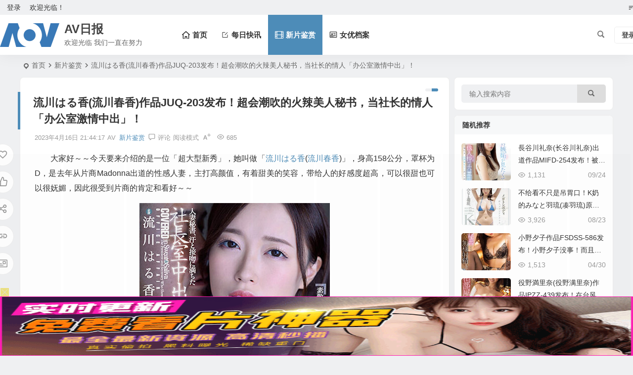

--- FILE ---
content_type: text/html; charset=UTF-8
request_url: https://www.avribao.com/2419.html
body_size: 21951
content:
<!DOCTYPE html>
<html lang="zh-Hans">
<head>
<meta charset="UTF-8" />
<meta name="viewport" content="width=device-width, initial-scale=1.0, minimum-scale=1.0">
<meta http-equiv="Cache-Control" content="no-transform" />
<meta http-equiv="Cache-Control" content="no-siteapp" />
<title>流川はる香(流川春香)作品JUQ-203发布！超会潮吹的火辣美人秘书，当社长的情人「办公室激情中出」！ | AV日报</title>
<meta name="description" content="大家好～～今天要来介绍的是一位「超大型新秀」，她叫做「流川はる香(流川春香)」，身高158公分，罩杯为D，是去年从片商Madonna出道的性感人妻，主打高颜值，有着甜美的笑容，带给人的好感度超高，可以很甜也可以很妩媚，因此很受到片商的肯定和看好～～" />
<meta name="keywords" content="流川はる香,流川春香,JUQ-203" />
<meta property="og:type" content="acticle">
<meta property="og:locale" content="zh-Hans" />
<meta property="og:title" content="流川はる香(流川春香)作品JUQ-203发布！超会潮吹的火辣美人秘书，当社长的情人「办公室激情中出」！" />
<meta property="og:author" content="AV" />
<meta property="og:image" content="https://www.avribao.com/wp-content/uploads/2023/04/182705k99gbnn9lgbsbzn8.jpeg" />
<meta property="og:site_name" content="AV日报">
<meta property="og:description" content="大家好～～今天要来介绍的是一位「超大型新秀」，她叫做「流川はる香(流川春香)」，身高158公分，罩杯为D，是去年从片商Madonna出道的性感人妻，主打高颜值，有着甜美的笑容，带给人的好感度超高，可以很甜也可以很妩媚，因此很受到片商的肯定和看好～～" />
<meta property="og:url" content="https://www.avribao.com/2419.html" />
<meta property="og:release_date" content="2023-04-16 21:44:17" />
<link rel="icon" href="/wp-content/themes/begin/img/favicon.ico" sizes="32x32" />
<link rel="apple-touch-icon" href="/wp-content/themes/begin/img/logo-s.png" />
<meta name="msapplication-TileImage" content="/wp-content/themes/begin/img/logo-s.png" />
<link rel="pingback" href="https://www.avribao.com/xmlrpc.php">
<meta name='robots' content='max-image-preview:large' />
<style id='wp-img-auto-sizes-contain-inline-css' type='text/css'>
img:is([sizes=auto i],[sizes^="auto," i]){contain-intrinsic-size:3000px 1500px}
/*# sourceURL=wp-img-auto-sizes-contain-inline-css */
</style>
<link rel='stylesheet' id='begin-style-css' href='https://www.avribao.com/wp-content/themes/begin/style.css' type='text/css' media='all' />
<link rel='stylesheet' id='be-css' href='https://www.avribao.com/wp-content/themes/begin/css/be.css' type='text/css' media='all' />
<link rel='stylesheet' id='super-menu-css' href='https://www.avribao.com/wp-content/themes/begin/css/super-menu.css' type='text/css' media='all' />
<link rel='stylesheet' id='dashicons-css' href='https://www.avribao.com/wp-includes/css/dashicons.min.css' type='text/css' media='all' />
<link rel='stylesheet' id='fonts-css' href='https://www.avribao.com/wp-content/themes/begin/css/fonts/fonts.css' type='text/css' media='all' />
<link rel='stylesheet' id='sites-css' href='https://www.avribao.com/wp-content/themes/begin/css/sites.css' type='text/css' media='all' />
<link rel='stylesheet' id='highlight-css' href='https://www.avribao.com/wp-content/themes/begin/css/highlight.css' type='text/css' media='all' />
<link rel='stylesheet' id='prettify-normal-css' href='https://www.avribao.com/wp-content/themes/begin/css/prettify-normal.css' type='text/css' media='all' />
<link rel='stylesheet' id='be-audio-css' href='https://www.avribao.com/wp-content/themes/begin/css/player.css' type='text/css' media='all' />
<script type="text/javascript" src="https://www.avribao.com/wp-includes/js/jquery/jquery.min.js" id="jquery-core-js"></script>
<script type="text/javascript" src="https://www.avribao.com/wp-includes/js/jquery/jquery-migrate.min.js" id="jquery-migrate-js"></script>
<script type="text/javascript" src="https://www.avribao.com/wp-content/themes/begin/js/jquery.lazyload.js" id="lazyload-js"></script>
<link rel="canonical" href="https://www.avribao.com/2419.html" />
<script type="application/ld+json">{"@context": "https://schema.org","@type": "BreadcrumbList","itemListElement": [{"@type": "ListItem","position": 1,"name": "Home","item": "https://www.avribao.com/"},{"@type": "ListItem","position": 2,"name": "新片鉴赏","item": "https://www.avribao.com/jianshang"},{"@type": "ListItem","position": 3,"name": "流川はる香(流川春香)作品JUQ-203发布！超会潮吹的火辣美人秘书，当社长的情人「办公室激情中出」！","item": "https://www.avribao.com/2419.html"}]}</script><style type="text/css">#tp-weather-widget .sw-card-slim-container {background-image: url(https://www.avribao.com/wp-content/themes/begin/img/default/captcha/y2.jpg)}</style><link rel="icon" href="https://www.avribao.com/wp-content/uploads/2026/01/cropped-logo-32x32.png" sizes="32x32" />
<link rel="icon" href="https://www.avribao.com/wp-content/uploads/2026/01/cropped-logo-192x192.png" sizes="192x192" />
<link rel="apple-touch-icon" href="https://www.avribao.com/wp-content/uploads/2026/01/cropped-logo-180x180.png" />
<meta name="msapplication-TileImage" content="https://www.avribao.com/wp-content/uploads/2026/01/cropped-logo-270x270.png" />
<script>
var _hmt = _hmt || [];
(function() {
  var hm = document.createElement("script");
  hm.src = "https://hm.baidu.com/hm.js?b887de577afc08207f46446d5ed13e79";
  var s = document.getElementsByTagName("script")[0]; 
  s.parentNode.insertBefore(hm, s);
})();
</script>
</head>
<body class="wp-singular post-template-default single single-post postid-2419 single-format-standard wp-theme-begin 3bft">
<script>const SITE_ID = window.location.hostname;if (localStorage.getItem(SITE_ID + '-beNightMode')) {document.body.className += ' night';}</script>
	<div id="page" class="hfeed site">
<header id="masthead" class="site-header site-header-s nav-extend">
	<div id="header-main" class="header-main top-nav-show">
				<nav id="header-top" class="header-top nav-glass">
			<div class="nav-top betip">
			<div id="user-profile">
								<div class="greet-top">
									<div class="user-wel">欢迎光临！</div>
							</div>
					
	
	<div class="login-reg login-admin">
									<div class="nav-set">
				 	<div class="nav-login">
						<div class="show-layer">登录</div>
					</div>
				</div>
					
			</div>
</div>
				
	
	<div class="nav-menu-top-box betip">
		<div class="nav-menu-top">
			<ul class="top-menu"><li><a href="https://www.avribao.com/"><i class="be be-sort"></i></a></li></ul>		</div>
				</div>
</div>
		</nav>
				<div id="menu-container" class="be-menu-main menu-glass">
			<div id="navigation-top" class="navigation-top menu_c">
				<div class="be-nav-box">
					<div class="be-nav-l">
						<div class="be-nav-logo">
															<div class="logo-site">
																		<a href="https://www.avribao.com/">
			<span class="logo-small"><img class="begd" src="/wp-content/themes/begin/img/logo-s.png" style="width: 120px;" alt="AV日报"></span>
			<span class="site-name-main">
									<span class="site-name">AV日报</span>
													<span class="site-description">欢迎光临 我们一直在努力</span>
							</span>
		</a>
	
	
								</div>
														</div>

						
													<div class="be-nav-wrap">
								<div id="site-nav-wrap" class="site-nav-main" style="margin-left: 66px">
									<div id="sidr-close">
										<div class="toggle-sidr-close"></div>
									</div>
									<nav id="site-nav" class="main-nav nav-ace">
													<div id="navigation-toggle" class="menu-but bars"><div class="menu-but-box"><div class="heng"></div></div></div>
	
		<div class="menu-%e4%b8%bb%e8%a6%81%e8%8f%9c%e5%8d%95-container"><ul id="menu-%e4%b8%bb%e8%a6%81%e8%8f%9c%e5%8d%95" class="down-menu nav-menu"><li id="menu-item-9" class="menu-item menu-item-type-custom menu-item-object-custom menu-item-home menu-item-9 be-menu-columns be-menu-multi-list be-menu-multi-ico menu-max-col"><a href="https://www.avribao.com/"><i class="be be-home"></i><span class="font-text">首页</span></a></li>
<li id="menu-item-10156" class="menu-item menu-item-type-taxonomy menu-item-object-category menu-item-10156 mega-menu menu-max-col"><a href="https://www.avribao.com/kuaixun"><i class="be be-editor"></i><span class="font-text">每日快讯</span></a></li>
<li id="menu-item-14" class="menu-item menu-item-type-taxonomy menu-item-object-category current-post-ancestor current-menu-parent current-post-parent menu-item-14 mega-menu menu-max-col"><a href="https://www.avribao.com/jianshang"><i class="be be-video"></i><span class="font-text">新片鉴赏</span></a></li>
<li id="menu-item-15" class="menu-item menu-item-type-taxonomy menu-item-object-category menu-item-15 mega-menu menu-max-col"><a href="https://www.avribao.com/dangan"><i class="be be-businesscard"></i><span class="font-text">女优档案</span></a></li>
</ul></div>
									</nav>

									<div class="clear"></div>

									<div class="sidr-login">
																<div class="mobile-login-but">
				<div class="mobile-login-author-back"><img src="https://www.avribao.com/wp-content/themes/begin/img/default/options/user.jpg" alt="bj"></div>
									<span class="mobile-login show-layer">登录</span>
											</div>
												</div>

								</div>
																</div>
											</div>

					<div class="be-nav-r">
						
																					<span class="nav-search"></span>
													
													<div class="be-nav-login-but betip">
											<div class="menu-login-box">
							<span class="menu-login menu-login-btu nav-ace"><div id="user-profile">
								<div class="greet-top">
									<div class="user-wel">欢迎光临！</div>
							</div>
					
	
	<div class="login-reg login-admin">
									<div class="nav-set">
				 	<div class="nav-login">
						<div class="show-layer">登录</div>
					</div>
				</div>
					
			</div>
</div>
</span>
					</div>
																	</div>
											</div>

									</div>
				<div class="clear"></div>
			</div>
		</div>
			</div>
</header>
<div id="search-main" class="search-main">
	<div class="search-box fadeInDown animated">
		<div class="off-search-a"></div>
		<div class="search-area">
			<div class="search-wrap betip">
									<div class="search-tabs">
					<div class="search-item searchwp"><span class="search-wp">站内</span></div>					<div class="search-item searchbaidu"><span class="search-baidu">百度</span></div>					<div class="search-item searchgoogle"><span class="search-google">谷歌</span></div>					<div class="search-item searchbing"><span class="search-bing">必应</span></div>					<div class="search-item searchsogou"><span class="search-sogou">搜狗</span></div>					<div class="search-item search360"><span class="search-360">360</span></div>				</div>
				<div class="clear"></div>
									<div class="search-wp tab-search searchbar">
						<form method="get" id="searchform-so" autocomplete="off" action="https://www.avribao.com/">
							<span class="search-input">
								<input type="text" value="" name="s" id="so" class="search-focus wp-input" placeholder="输入关键字" required />
								<button type="submit" id="searchsubmit-so" class="sbtu"><i class="be be-search"></i></button>
							</span>
														<div class="clear"></div>
						</form>
					</div>
				
								<div class="search-baidu tab-search searchbar">
					<script>
					function g(formname) {
						var url = "https://www.baidu.com/baidu";
						if (formname.s[1].checked) {
							formname.ct.value = "2097152";
						} else {
							formname.ct.value = "0";
						}
						formname.action = url;
						return true;
					}
					</script>
					<form name="f1" onsubmit="return g(this)" target="_blank" autocomplete="off">
						<span class="search-input">
							<input name=word class="swap_value search-focus baidu-input" placeholder="百度一下" />
							<input name=tn type=hidden value="bds" />
							<input name=cl type=hidden value="3" />
							<input name=ct type=hidden />
							<input name=si type=hidden value="www.avribao.com" />
							<button type="submit" id="searchbaidu" class="search-close"><i class="be be-baidu"></i></button>
							<input name=s class="choose" type=radio />
							<input name=s class="choose" type=radio checked />
						</span>
					</form>
				</div>
				
									<div class="search-google tab-search searchbar">
						<form method="get" id="googleform" action="https://cse.google.com/cse" target="_blank" autocomplete="off">
							<span class="search-input">
								<input type="text" value="" name="q" id="google" class="search-focus google-input" placeholder="Google" />
								<input type="hidden" name="cx" value="005077649218303215363:ngrflw3nv8m" />
								<input type="hidden" name="ie" value="UTF-8" />
								<button type="submit" id="googlesubmit" class="search-close"><i class="cx cx-google"></i></button>
							</span>
						</form>
					</div>
				
								<div class="search-bing tab-search searchbar">
					<form method="get" id="bingform" action="https://www.bing.com/search" target="_blank" autocomplete="off" >
						<span class="search-input">
							<input type="text" value="" name="q" id="bing" class="search-focus bing-input" placeholder="Bing" />
							<input type="hidden" name="q1" value="site:www.avribao.com">
							<button type="submit" id="bingsubmit" class="sbtu"><i class="cx cx-bing"></i></button>
						</span>
					</form>
				</div>
				
								<div class="search-sogou tab-search searchbar">
					<form action="https://www.sogou.com/web" target="_blank" name="sogou_queryform" autocomplete="off">
						<span class="search-input">
							<input type="text" placeholder="上网从搜狗开始" name="query" class="search-focus sogou-input">
							<button type="submit" id="sogou_submit" class="search-close" onclick="check_insite_input(document.sogou_queryform, 1)"><i class="cx cx-Sougou"></i></button>
							<input type="hidden" name="insite" value="www.avribao.com">
						</span>
					</form>
				</div>
				
								<div class="search-360 tab-search searchbar">
					<form action="https://www.so.com/s" target="_blank" id="so360form" autocomplete="off">
						<span class="search-input">
							<input type="text" placeholder="360搜索" name="q" id="so360_keyword" class="search-focus input-360">
							<button type="submit" id="so360_submit" class="search-close"><i class="cx cx-liu"></i></button>
							<input type="hidden" name="ie" value="utf-8">
							<input type="hidden" name="src" value="zz_www.avribao.com">
							<input type="hidden" name="site" value="www.avribao.com">
							<input type="hidden" name="rg" value="1">
							<input type="hidden" name="inurl" value="">
						</span>
					</form>
				</div>
				
				<div class="clear"></div>

									<div class="search-hot-main">
						<div class="recently-searches"><h3 class="searches-title recently-searches-title">热门搜索</h3><ul class="recently-searches"><li class="search-item"><a href="https://www.avribao.com/?s=无码">无码</a></li><li class="search-item"><a href="https://www.avribao.com/?s=fc2">fc2</a></li><li class="search-item"><a href="https://www.avribao.com/?s=巨乳">巨乳</a></li><li class="search-item"><a href="https://www.avribao.com/?s=下马">下马</a></li><li class="search-item"><a href="https://www.avribao.com/?s=共演">共演</a></li></ul></div>					</div>
												<div class="clear"></div>
			</div>
		</div>
	</div>
	<div class="off-search"></div>
</div>			
						<nav class="bread">
			<div class="be-bread">
				<div class="breadcrumb"><span class="seat"></span><span class="home-text"><a href="https://www.avribao.com/" rel="bookmark">首页</a></span><span class="home-text"><i class="be be-arrowright"></i></span><span><a href="https://www.avribao.com/jianshang">新片鉴赏</a></span><i class="be be-arrowright"></i><span class="current">流川はる香(流川春香)作品JUQ-203发布！超会潮吹的火辣美人秘书，当社长的情人「办公室激情中出」！</span></div>								</div>
		</nav>
			
					



				
	<div id="content" class="site-content site-small site-no-roll">
			<div class="like-left-box fds">
			<div class="like-left fadeInDown animated">			<div class="sharing-box betip" data-aos="zoom-in">
			<a class="be-btn-beshare be-btn-donate use-beshare-donate-btn" rel="external nofollow" data-hover="打赏"><div class="arrow-share"></div></a>	<a class="be-btn-beshare be-btn-like use-beshare-like-btn" data-count="" rel="external nofollow">
		<span class="sharetip bz like-number">
			点赞		</span>
		<div class="triangle-down"></div>
	</a>		<a class="be-btn-beshare be-btn-share use-beshare-social-btn" rel="external nofollow" data-hover="分享"><div class="arrow-share"></div></a>			<span class="post-link">https://www.avribao.com/2419.html</span>
								<a class="tooltip be-btn-beshare be-btn-link be-btn-link-b use-beshare-link-btn" rel="external nofollow" onclick="myFunction()" onmouseout="outFunc()"><span class="sharetip bz copytip">复制链接</span></a>
			<a class="tooltip be-btn-beshare be-btn-link be-btn-link-l use-beshare-link-btn" rel="external nofollow" onclick="myFunction()" onmouseout="outFunc()"><span class="sharetip bz copytipl">复制链接</span></a>
				<a class="be-btn-beshare be-share-poster use-beshare-poster-btn" rel="external nofollow" data-hover="海报"><div class="arrow-share"></div></a>		</div>
	</div>
		</div>
	
	<div id="primary" class="content-area">
		<main id="main" class="be-main site-main p-em code-css" role="main">

			
				<article id="post-2419" class="post-item post ms">
		
			<header class="entry-header">												<h1 class="entry-title">流川はる香(流川春香)作品JUQ-203发布！超会潮吹的火辣美人秘书，当社长的情人「办公室激情中出」！</h1>									</header>

		<div class="entry-content">
			
			<div class="begin-single-meta"><span class="single-meta-area"><span class="meta-date"><a href="https://www.avribao.com/date/2023/04/16" rel="bookmark" target="_blank"><time datetime="2023-04-16 21:44:17">2023年4月16日 21:44:17</time></a></span><span class="meta-author"><a href="https://www.avribao.com/author/av" rel="author"><i class="meta-author-avatar">AV</i><div class="meta-author-box">
	<div class="arrow-up"></div>
	<div class="meta-author-inf load">
		<a class="meta-author-url" href="https://www.avribao.com/author/av" rel="author"></a>
		<div class="meta-author-inf-area">
			<div class="meta-inf-avatar">
															<img class="avatar photo" src="[data-uri]" alt="AV" width="96" height="96" data-original="https://www.avribao.com/wp-content/uploads/2022/05/xinshuku_avatar-96x96.png">												</div>

			<div class="meta-inf-name">
									AV							</div>
			<div class="show-the-role"><div class="the-role the-role1 ease">管理员</div></div>

							<div class="follow-btn"><a href="javascript:;" class="show-layer addfollow be-follow">关注</a></div>
						<div class="meta-inf-area">
				<div class="meta-inf meta-inf-posts"><span>6597</span><br />文章</div>
									<div class="meta-inf meta-inf-fans"><span>0</span><br />粉丝</div>
								<div class="clear"></div>
			</div>
		</div>
	</div>
	<div class="clear"></div>
</div>
</a></span><span class="meta-cat"><a href="https://www.avribao.com/jianshang" rel="category tag">新片鉴赏</a></span><span class="comment"><a href="https://www.avribao.com/2419.html#respond"><i class="be be-speechbubble ri"></i><span class="comment-qa"></span><em>评论</em></a></span><span class="views"><i class="be be-eye ri"></i>685</span><span class="word-time"></span><span class="reading-open">阅读模式</span><span class="fontadd"><i class="dashicons dashicons-editor-textcolor"></i><i class="xico dashicons dashicons-plus-alt2"></i></span></span></div><span class="reading-close"></span><span class="s-hide" title="侧边栏"><span class="off-side"></span></span>
							<div class="single-content">
															<p>大家好～～今天要来介绍的是一位「超大型新秀」，她叫做「<a href="https://www.avribao.com/tag/%e6%b5%81%e5%b7%9d%e3%81%af%e3%82%8b%e9%a6%99" title="查看与 流川はる香 相关的文章" target="_blank"><span class="tag-key">流川はる香</span></a>(<a href="https://www.avribao.com/tag/%e6%b5%81%e5%b7%9d%e6%98%a5%e9%a6%99" title="查看与 流川春香 相关的文章" target="_blank"><span class="tag-key">流川春香</span></a>)」，身高158公分，罩杯为D，是去年从片商Madonna出道的性感人妻，主打高颜值，有着甜美的笑容，带给人的好感度超高，可以很甜也可以很妩媚，因此很受到片商的肯定和看好～～</p>
<p><img alt="流川はる香(流川春香)作品JUQ-203发布！超会潮吹的火辣美人秘书，当社长的情人「办公室激情中出」！-图片1" decoding="async" src="https://www.avribao.com/wp-content/uploads/2023/04/182705k99gbnn9lgbsbzn8.jpeg" /></p>
<p><img alt="流川はる香(流川春香)作品JUQ-203发布！超会潮吹的火辣美人秘书，当社长的情人「办公室激情中出」！-图片2" decoding="async" src="https://www.avribao.com/wp-content/uploads/2023/04/182701lgkrogaqfr2fmqkk.jpeg" /></p>
<p>流川はる香(<a href="https://www.avribao.com/tag/%e6%b5%81%e5%b7%9d%e6%98%a5%e9%a6%99" title="查看与 流川春香 相关的文章" target="_blank"><span class="tag-key">流川春香</span></a>)虽然是新人，但在拍片时的表现非常不错，反应非常激烈，身体又敏感，善于潮吹，舌技也相当高超呢！而流川はる香(流川春香)在近期也推出了新作品「人妻秘書、汗と接吻に満ちた社長室中出し性交 マドンナが誇る《絶対的》美人秘書誕生。」，饰演超诱人的人妻女秘书～～</p>
<p><img alt="流川はる香(流川春香)作品JUQ-203发布！超会潮吹的火辣美人秘书，当社长的情人「办公室激情中出」！-图片3" decoding="async" src="https://www.avribao.com/wp-content/uploads/2023/04/182702lc8ltwvl3w8wmi8z.jpeg" /></p>
<p>片中，流川はる香(流川春香)结婚三年，原本是做销售工作的她，和年纪很大，开公司的丈夫结婚后，成为了家庭主妇。有天，她精心准备蛋糕，要帮丈夫庆生时，回到家的丈夫却说，受到员工背叛，公司被夺走了，而且还开始被人讨钱。流川はる香(流川春香)只好开始找工作，到社长大泽开的公司面试销售的工作…</p>
<p>几天后，大泽通知流川はる香(流川春香)她的面试没上，但表示因为她长得特别美丽，可以选择来当秘书，不过主要不是在工作方面的，而是当情人，每个月就可固定得到150万日币。流川はる香(流川春香)没有马上答应，大泽竟然进去社长室里拿出性感爆乳内衣，说现在就有赚钱的机会，要不要试试…</p>
<p><img alt="流川はる香(流川春香)作品JUQ-203发布！超会潮吹的火辣美人秘书，当社长的情人「办公室激情中出」！-图片4" decoding="async" src="https://www.avribao.com/wp-content/uploads/2023/04/182704lo7s6gjli1038oy6.jpeg" /></p>
<p>受到诱惑的流川はる香(流川春香)，忍不住脱掉衣服，开始换上情趣内衣和大泽接吻、爱抚了，两人在办公室里进行了激情汗水淋漓的打炮！此后，流川はる香(流川春香)开始穿上各式情趣装，配合大泽的癖好做爱了…</p>
<p>&nbsp;</p>
<p>【作品介绍】</p>
<p>作品名：人妻秘書、汗と接吻に満ちた社長室中出し性交 マドンナが誇る《絶対的》美人秘書誕生。</p>
<p>品番：<a href="https://www.avribao.com/tag/juq-203" title="查看与 JUQ-203 相关的文章" target="_blank"><span class="tag-key">JUQ-203</span></a></p>
<p>发行日：2023/03/24</p>
<p>女优名：流川はる香(流川春香)</p>
<p>事务所：</p>
<p>身高：158公分</p>
<p>罩杯：D</p>
				</div>

			
			
			<div class="copyright-post betip"><p>文章末尾固定信息</p>
	</div><div class="clear"></div><div class="turn-small"></div>			<div class="sharing-box betip" data-aos="zoom-in">
			<a class="be-btn-beshare be-btn-donate use-beshare-donate-btn" rel="external nofollow" data-hover="打赏"><div class="arrow-share"></div></a>	<a class="be-btn-beshare be-btn-like use-beshare-like-btn" data-count="" rel="external nofollow">
		<span class="sharetip bz like-number">
			点赞		</span>
		<div class="triangle-down"></div>
	</a>		<a class="be-btn-beshare be-btn-share use-beshare-social-btn" rel="external nofollow" data-hover="分享"><div class="arrow-share"></div></a>			<span class="post-link">https://www.avribao.com/2419.html</span>
								<a class="tooltip be-btn-beshare be-btn-link be-btn-link-b use-beshare-link-btn" rel="external nofollow" onclick="myFunction()" onmouseout="outFunc()"><span class="sharetip bz copytip">复制链接</span></a>
			<a class="tooltip be-btn-beshare be-btn-link be-btn-link-l use-beshare-link-btn" rel="external nofollow" onclick="myFunction()" onmouseout="outFunc()"><span class="sharetip bz copytipl">复制链接</span></a>
				<a class="be-btn-beshare be-share-poster use-beshare-poster-btn" rel="external nofollow" data-hover="海报"><div class="arrow-share"></div></a>		</div>
				<div class="s-weixin-one b-weixin betip" data-aos="zoom-in">
			<div class="weimg-one">
				<div class="copy-weixin">
					<img src="https://www.avribao.com/wp-content/themes/begin/img/favicon.png" alt="weinxin">
					<div class="weixinbox">
						<div class="btn-weixin-copy"></div>
						<div class="weixin-id">我的微信</div>
						<div class="copy-success-weixin fd"><div class="copy-success-weixin-text"><span class="dashicons dashicons-saved"></span>微信号已复制</div></div>
					</div>
				</div>
				<div class="weixin-h"><strong>我的微信</strong></div>
				<div class="weixin-h-w">微信扫一扫</div>
				<div class="clear"></div>
			</div>
						</div>
	<div class="content-empty"></div><footer class="single-footer"><div class="single-cat-tag"><div class="single-cat">&nbsp;</div></div></footer>
				<div class="clear"></div>
	</div>

	</article>

									<div class="authorbio ms load betip" >
										<img class="avatar photo" src="[data-uri]" alt="AV" width="96" height="96" data-original="https://www.avribao.com/wp-content/uploads/2022/05/xinshuku_avatar-96x96.png">							<ul class="spostinfo">
											<li>
					本文由					<strong>
												<a rel="external nofollow" href="https://www.avribao.com/author/av" title="由 AV 发布">AV</a>											</strong>
					发表于2023年4月16日 21:44:17				</li>
						<li class="reprinted"><strong>转载请务必保留本文链接：</strong>https://www.avribao.com/2419.html</li>
			</ul>
			<div class="clear"></div>
</div>
				
									<div class="single-code-tag betip">
	
	
	<div class="apc-ajax-post-item-wrap ajax-cat-post-wrap" data-more="more" data-apc-ajax-post-item='{"show_filter":"yes","btn":"yes","btn_all":"no","initial":"-1","layout":"1","post_type":"post","posts_per_page":"4","cat":"1048,1049,2176","terms":"","paginate":"no","hide_empty":"true","orderby":"rand","order":"DESC","meta_key":"","more":"more","nav":"","mid":"","style":"photo","boxs":"boxs","listimg":"","column":"4","infinite":"","animation":"","item_id":"","slider":"","tags":"tag","sites":"","special":"","prev_next":"true","img":"","sticky":"","top":"","exclimg":"","children":"true","author":"","name":"","moretext":""}'>
									<div class="acx-filter-div" data-layout="1">
					<ul>
																			<li class="bea-texonomy ms apc-cat-btu" data_id="1048" >流川はる香</li>
													<li class="bea-texonomy ms apc-cat-btu" data_id="1049" >流川春香</li>
													<li class="bea-texonomy ms apc-cat-btu" data_id="2176" >JUQ-203</li>
											</ul>
			   </div>
					
		<div class="acx-ajax-container">
			<div class="acx-loader">
				<div class="dual-ring"></div>
			</div>
			<div class="beall-filter-result">
				<div class="apc-postitem-wrapper">	
		
		
		
		
		
					<section class="picture-area content-area grid-cat-4">
			<div class="apc-post-item apc_layout_1 ">
									
							<article id="post-2886" class="post-item-list post picture scl" data-aos="zoom-in">
								<div class="boxs boxs1">
									<div class="picture-box">
										<figure class="picture-img gdz">
																							<a class="sc load" rel="bookmark"  href="https://www.avribao.com/2886.html"><img src="" data-original="https://www.avribao.com/wp-content/themes/begin/prune.php?src=https://www.avribao.com/wp-content/uploads/2023/05/85f76619935a61e978857c5f66fe16b1.jpg&w=280&h=210&a=&zc=1" alt="流川はる香(流川春香)、藤かんな(藤环奈)共演作品JUQ-281发布！6月就看这一支！最强专属W初共演！" width="280" height="210"></a></span>																					</figure>

										<h2 class="grid-title gdz"><a href="https://www.avribao.com/2886.html" rel="bookmark" >流川はる香(流川春香)、藤かんな(藤环奈)共演作品JUQ-281发布！6月就看这一支！最强专属W初共演！</a></h2>										<span class="grid-inf gdz">
						<span class="grid-author"><a href="https://www.avribao.com/author/av" rel="author">
	<span class="meta-author grid-meta-author">
		<span class="meta-author-avatar load">
							<img class="avatar photo" src="[data-uri]" alt="AV" width="96" height="96" data-original="https://www.avribao.com/wp-content/uploads/2022/05/xinshuku_avatar-96x96.png">					</span>
	</span>
</a>
</span>		<span class="g-cat"><a href="https://www.avribao.com/jianshang">新片鉴赏</a></span>
		<span class="grid-inf-l">
				<span class="views"><i class="be be-eye ri"></i>1,772</span>					<span class="date"><time datetime="2023-05-14 08:58:27">05/14</time></span>			</span>
</span>
	
										<div class="clear"></div>
									</div>
								</div>
							</article>

														
							<article id="post-9359" class="post-item-list post picture scl" data-aos="zoom-in">
								<div class="boxs boxs1">
									<div class="picture-box">
										<figure class="picture-img gdz">
																							<a class="sc load" rel="bookmark"  href="https://www.avribao.com/9359.html"><img src="" data-original="https://www.avribao.com/wp-content/themes/begin/prune.php?src=https://www.avribao.com/wp-content/uploads/2025/07/049891cce09bc22b3d2a08dcf632e6e0.jpg&w=280&h=210&a=&zc=1" alt="流川はる香(流川春香)作品ADN-710发布！最甜美的眼镜阿母露出奶头了⋯于是儿子的同学骑上去了！" width="280" height="210"></a></span>																					</figure>

										<h2 class="grid-title gdz"><a href="https://www.avribao.com/9359.html" rel="bookmark" >流川はる香(流川春香)作品ADN-710发布！最甜美的眼镜阿母露出奶头了⋯于是儿子的同学骑上去了！</a></h2>										<span class="grid-inf gdz">
						<span class="grid-author"><a href="https://www.avribao.com/author/av" rel="author">
	<span class="meta-author grid-meta-author">
		<span class="meta-author-avatar load">
							<img class="avatar photo" src="[data-uri]" alt="AV" width="96" height="96" data-original="https://www.avribao.com/wp-content/uploads/2022/05/xinshuku_avatar-96x96.png">					</span>
	</span>
</a>
</span>		<span class="g-cat"><a href="https://www.avribao.com/jianshang">新片鉴赏</a></span>
		<span class="grid-inf-l">
				<span class="views"><i class="be be-eye ri"></i>647</span>					<span class="date"><time datetime="2025-07-04 12:14:25">07/04</time></span>			</span>
</span>
	
										<div class="clear"></div>
									</div>
								</div>
							</article>

														
							<article id="post-7396" class="post-item-list post picture scl" data-aos="zoom-in">
								<div class="boxs boxs1">
									<div class="picture-box">
										<figure class="picture-img gdz">
																							<a class="sc load" rel="bookmark"  href="https://www.avribao.com/7396.html"><img src="" data-original="https://www.avribao.com/wp-content/themes/begin/prune.php?src=https://www.avribao.com/wp-content/uploads/2024/05/juq00672pl-1.jpg&w=280&h=210&a=&zc=1" alt="流川はる香(流川春香)作品JUQ-672发布！气质老板娘紧身套服黑丝袜前去道歉，结果沦变态客户性玩物" width="280" height="210"></a></span>																					</figure>

										<h2 class="grid-title gdz"><a href="https://www.avribao.com/7396.html" rel="bookmark" >流川はる香(流川春香)作品JUQ-672发布！气质老板娘紧身套服黑丝袜前去道歉，结果沦变态客户性玩物</a></h2>										<span class="grid-inf gdz">
						<span class="grid-author"><a href="https://www.avribao.com/author/av" rel="author">
	<span class="meta-author grid-meta-author">
		<span class="meta-author-avatar load">
							<img class="avatar photo" src="[data-uri]" alt="AV" width="96" height="96" data-original="https://www.avribao.com/wp-content/uploads/2022/05/xinshuku_avatar-96x96.png">					</span>
	</span>
</a>
</span>		<span class="g-cat"><a href="https://www.avribao.com/jianshang">新片鉴赏</a></span>
		<span class="grid-inf-l">
				<span class="views"><i class="be be-eye ri"></i>947</span>					<span class="date"><time datetime="2024-05-06 23:01:37">05/06</time></span>			</span>
</span>
	
										<div class="clear"></div>
									</div>
								</div>
							</article>

														
							<article id="post-1100" class="post-item-list post picture scl" data-aos="zoom-in">
								<div class="boxs boxs1">
									<div class="picture-box">
										<figure class="picture-img gdz">
																							<a class="sc load" rel="bookmark"  href="https://www.avribao.com/1100.html"><img src="" data-original="https://www.avribao.com/wp-content/themes/begin/prune.php?src=https://www.avribao.com/wp-content/uploads/2022/10/14c81d006c288ec7f5ff65888c10f0a1.jpg&w=280&h=210&a=&zc=1" alt="流川はる香(流川春香)出道作品JUQ-062发布！8月超大型新秀！人妻界最高峰！她有天使的笑容和变态的思想！" width="280" height="210"></a></span>																					</figure>

										<h2 class="grid-title gdz"><a href="https://www.avribao.com/1100.html" rel="bookmark" >流川はる香(流川春香)出道作品JUQ-062发布！8月超大型新秀！人妻界最高峰！她有天使的笑容和变态的思想！</a></h2>										<span class="grid-inf gdz">
						<span class="grid-author"><a href="https://www.avribao.com/author/av" rel="author">
	<span class="meta-author grid-meta-author">
		<span class="meta-author-avatar load">
							<img class="avatar photo" src="[data-uri]" alt="AV" width="96" height="96" data-original="https://www.avribao.com/wp-content/uploads/2022/05/xinshuku_avatar-96x96.png">					</span>
	</span>
</a>
</span>		<span class="g-cat"><a href="https://www.avribao.com/jianshang">新片鉴赏</a></span>
		<span class="grid-inf-l">
				<span class="views"><i class="be be-eye ri"></i>791</span>					<span class="date"><time datetime="2022-07-29 12:12:55">07/29</time></span>			</span>
</span>
	
										<div class="clear"></div>
									</div>
								</div>
							</article>

												</div>
		
		
		
		
		
		<div class="clear"></div>
					<div class="apc-posts-navigation" data-aos="zoom-in">
				<div class='clear ajax-navigation'></div><div data-paged='1' data-next='2' class=' apc-post-item-load-more'><span class='apc-load-more'><i class="be be-more"></i></span></div>				<div class="clear"></div>
			</div>
			</section>
	</div>			</div>
		</div>
	</div>

			</div>
				
				
				
						
			<div class="slider-rolling-box ms betip" >
			<div id="slider-rolling" class="owl-carousel be-rolling single-rolling">
									<div id="post-17943" class="post-item-list post scrolling-img">
						<div class="scrolling-thumbnail"><a class="sc" rel="bookmark"  href="https://www.avribao.com/17943.html"><img src="https://www.avribao.com/wp-content/themes/begin/prune.php?src=https://www.avribao.com/wp-content/uploads/2026/01/c08f8-ba2fc-981bb2fcb2a74598faa6c76f553b25c3.jpg&w=280&h=210&a=&zc=1" alt="13位女优共演作品HNDS-082发布！争夺C位大座！本中超级大共演开打！" width="280" height="210"></a></div>
						<div class="clear"></div>
						<h2 class="grid-title over"><a href="https://www.avribao.com/17943.html" target="_blank" rel="bookmark">13位女优共演作品HNDS-082发布！争夺C位大座！本中超级大共演开打！</a></h2>						<div class="clear"></div>
					</div>
									<div id="post-17934" class="post-item-list post scrolling-img">
						<div class="scrolling-thumbnail"><a class="sc" rel="bookmark"  href="https://www.avribao.com/17934.html"><img src="https://www.avribao.com/wp-content/themes/begin/prune.php?src=https://www.avribao.com/wp-content/uploads/2026/01/8b892-7189c-c5596d6c3064ab8298d2af658e72c3d2.jpg&w=280&h=210&a=&zc=1" alt="田村香奈出道作品PRED-851发布！片商Premium拼命推！170公分高、地方电视台的超美主播出道啦！" width="280" height="210"></a></div>
						<div class="clear"></div>
						<h2 class="grid-title over"><a href="https://www.avribao.com/17934.html" target="_blank" rel="bookmark">田村香奈出道作品PRED-851发布！片商Premium拼命推！170公分高、地方电视台的超美主播出道啦！</a></h2>						<div class="clear"></div>
					</div>
									<div id="post-17926" class="post-item-list post scrolling-img">
						<div class="scrolling-thumbnail"><a class="sc" rel="bookmark"  href="https://www.avribao.com/17926.html"><img src="https://www.avribao.com/wp-content/themes/begin/prune.php?src=https://www.avribao.com/wp-content/uploads/2026/01/c98b9-f1bc4-5031a7b308b25df9b5106ffe795f2f77.jpg&w=280&h=210&a=&zc=1" alt="綾瀬まりあ(绫濑真里亚)出道作品MIDA-551发布！半年为限的出道！她来AV界开告别单身趴踢！" width="280" height="210"></a></div>
						<div class="clear"></div>
						<h2 class="grid-title over"><a href="https://www.avribao.com/17926.html" target="_blank" rel="bookmark">綾瀬まりあ(绫濑真里亚)出道作品MIDA-551发布！半年为限的出道！她来AV界开告别单身趴踢！</a></h2>						<div class="clear"></div>
					</div>
									<div id="post-17918" class="post-item-list post scrolling-img">
						<div class="scrolling-thumbnail"><a class="sc" rel="bookmark"  href="https://www.avribao.com/17918.html"><img src="https://www.avribao.com/wp-content/themes/begin/prune.php?src=https://www.avribao.com/wp-content/uploads/2026/01/b6ca1-6afaa-ofje00540pl.jpg&w=280&h=210&a=&zc=1" alt="26位神级女优合辑作品OFJE-540发布！有着最强美体的，「光是脸蛋就可以高潮」但脱衣后更是棒极了！" width="280" height="210"></a></div>
						<div class="clear"></div>
						<h2 class="grid-title over"><a href="https://www.avribao.com/17918.html" target="_blank" rel="bookmark">26位神级女优合辑作品OFJE-540发布！有着最强美体的，「光是脸蛋就可以高潮」但脱衣后更是棒极了！</a></h2>						<div class="clear"></div>
					</div>
									<div id="post-17907" class="post-item-list post scrolling-img">
						<div class="scrolling-thumbnail"><a class="sc" rel="bookmark"  href="https://www.avribao.com/17907.html"><img src="https://www.avribao.com/wp-content/themes/begin/prune.php?src=https://www.avribao.com/wp-content/uploads/2026/01/ca8ba-66cc4-jur00619pl.jpg&w=280&h=210&a=&zc=1" alt="木下凛々子(木下凛凛子)作品JUR-619发布！为补贴家用！温柔人妻应征夜班保全，遭恶徒闯入残忍轮奸中出" width="280" height="210"></a></div>
						<div class="clear"></div>
						<h2 class="grid-title over"><a href="https://www.avribao.com/17907.html" target="_blank" rel="bookmark">木下凛々子(木下凛凛子)作品JUR-619发布！为补贴家用！温柔人妻应征夜班保全，遭恶徒闯入残忍轮奸中出</a></h2>						<div class="clear"></div>
					</div>
									<div id="post-17898" class="post-item-list post scrolling-img">
						<div class="scrolling-thumbnail"><a class="sc" rel="bookmark"  href="https://www.avribao.com/17898.html"><img src="https://www.avribao.com/wp-content/themes/begin/prune.php?src=https://www.avribao.com/wp-content/uploads/2026/01/a9f3e-1b2df-29c7058332efa2629d6c99279a8bec7b.jpg&w=280&h=210&a=&zc=1" alt="黒島玲衣(黑岛玲衣)作品JUFE-613发布！还好不是撤退的信号⋯她黑人解禁！" width="280" height="210"></a></div>
						<div class="clear"></div>
						<h2 class="grid-title over"><a href="https://www.avribao.com/17898.html" target="_blank" rel="bookmark">黒島玲衣(黑岛玲衣)作品JUFE-613发布！还好不是撤退的信号⋯她黑人解禁！</a></h2>						<div class="clear"></div>
					</div>
									<div id="post-17876" class="post-item-list post scrolling-img">
						<div class="scrolling-thumbnail"><a class="sc" rel="bookmark"  href="https://www.avribao.com/17876.html"><img src="https://www.avribao.com/wp-content/themes/begin/prune.php?src=https://www.avribao.com/wp-content/uploads/2026/01/86755-8f320-908af7fa1c15ec58b2935171e5d0f311.jpg&w=280&h=210&a=&zc=1" alt="しらたま(白玉)出道作品PPPE-391发布！在大奶片商OPPAI出道的新神乳竟然曾是无码救世主！" width="280" height="210"></a></div>
						<div class="clear"></div>
						<h2 class="grid-title over"><a href="https://www.avribao.com/17876.html" target="_blank" rel="bookmark">しらたま(白玉)出道作品PPPE-391发布！在大奶片商OPPAI出道的新神乳竟然曾是无码救世主！</a></h2>						<div class="clear"></div>
					</div>
									<div id="post-17860" class="post-item-list post scrolling-img">
						<div class="scrolling-thumbnail"><a class="sc" rel="bookmark"  href="https://www.avribao.com/17860.html"><img src="https://www.avribao.com/wp-content/themes/begin/prune.php?src=https://www.avribao.com/wp-content/uploads/2026/01/94cb6-68be0-1jera00021pl.jpg&w=280&h=210&a=&zc=1" alt="今井栞菜作品JERA-021发布！和性感人妻的「假日口交约会」，她还换上Cos服诱惑...超惹火！" width="280" height="210"></a></div>
						<div class="clear"></div>
						<h2 class="grid-title over"><a href="https://www.avribao.com/17860.html" target="_blank" rel="bookmark">今井栞菜作品JERA-021发布！和性感人妻的「假日口交约会」，她还换上Cos服诱惑&#8230;超惹火！</a></h2>						<div class="clear"></div>
					</div>
									<div id="post-17851" class="post-item-list post scrolling-img">
						<div class="scrolling-thumbnail"><a class="sc" rel="bookmark"  href="https://www.avribao.com/17851.html"><img src="https://www.avribao.com/wp-content/themes/begin/prune.php?src=https://www.avribao.com/wp-content/uploads/2026/01/1e037-23c13-mida00485pl.jpg&w=280&h=210&a=&zc=1" alt="篠真有作品MIDA-485发布！欲求不满的超细腰J奶人妻去按摩店排解情欲，不自觉将身体拱起...高潮喷发！" width="280" height="210"></a></div>
						<div class="clear"></div>
						<h2 class="grid-title over"><a href="https://www.avribao.com/17851.html" target="_blank" rel="bookmark">篠真有作品MIDA-485发布！欲求不满的超细腰J奶人妻去按摩店排解情欲，不自觉将身体拱起&#8230;高潮喷发！</a></h2>						<div class="clear"></div>
					</div>
									<div id="post-17840" class="post-item-list post scrolling-img">
						<div class="scrolling-thumbnail"><a class="sc" rel="bookmark"  href="https://www.avribao.com/17840.html"><img src="https://www.avribao.com/wp-content/themes/begin/prune.php?src=https://www.avribao.com/wp-content/uploads/2026/01/2caeb-338b8-dc4619b9ff3d45aa7032915490ae3004.jpg&w=280&h=210&a=&zc=1" alt="与田ひかげ(与田日景)出道作品SDJS-350发布！SOD 人事部女子社员AV解禁！" width="280" height="210"></a></div>
						<div class="clear"></div>
						<h2 class="grid-title over"><a href="https://www.avribao.com/17840.html" target="_blank" rel="bookmark">与田ひかげ(与田日景)出道作品SDJS-350发布！SOD 人事部女子社员AV解禁！</a></h2>						<div class="clear"></div>
					</div>
											</div>

			<div class="slider-rolling-lazy ajax-owl-loading srfl-5">
									<div id="post-17943" class="post-item-list post scrolling-img">
						<div class="scrolling-thumbnail"><a class="sc" rel="bookmark"  href="https://www.avribao.com/17943.html"><img src="https://www.avribao.com/wp-content/themes/begin/prune.php?src=https://www.avribao.com/wp-content/uploads/2026/01/c08f8-ba2fc-981bb2fcb2a74598faa6c76f553b25c3.jpg&w=280&h=210&a=&zc=1" alt="13位女优共演作品HNDS-082发布！争夺C位大座！本中超级大共演开打！" width="280" height="210"></a></div>
						<div class="clear"></div>
						<h2 class="grid-title over"><a href="#">加载中...</a></h2>
						<div class="clear"></div>
					</div>
												</div>

						</div>
		
				
				<nav class="post-nav-img betip" >
					<div class="nav-img-box post-previous-box ms">
					<figure class="nav-thumbnail"><a class="sc load" rel="bookmark"  href="https://www.avribao.com/2421.html"><img src="" data-original="https://www.avribao.com/wp-content/themes/begin/prune.php?src=https://www.avribao.com/wp-content/uploads/2023/04/175458rha4aa445rahaowo.jpg&w=280&h=210&a=&zc=1" alt="铃木柚香(鈴木柚香)出道作品番号及封面，铃木柚香个人简介" width="280" height="210"></a></span></figure>
					<a href="https://www.avribao.com/2421.html">
						<div class="nav-img post-previous-img">
							<div class="post-nav">上一篇</div>
							<div class="nav-img-t">铃木柚香(鈴木柚香)出道作品番号及封面，铃木柚香个人简介</div>
						</div>
					</a>
				</div>
								<div class="nav-img-box post-next-box ms">
					<figure class="nav-thumbnail"><a class="sc load" rel="bookmark"  href="https://www.avribao.com/2423.html"><img src="" data-original="https://www.avribao.com/wp-content/themes/begin/prune.php?src=https://www.avribao.com/wp-content/uploads/2023/04/1705119k7klp62nz99n497.jpeg&w=280&h=210&a=&zc=1" alt="乳控超爱！巨乳女优「若宮はずき(若宫叶月)」胸前是G级大核弹！" width="280" height="210"></a></span></figure>
					<a href="https://www.avribao.com/2423.html">
						<div class="nav-img post-next-img">
							<div class="post-nav">下一篇</div>
							<div class="nav-img-t">乳控超爱！巨乳女优「若宮はずき(若宫叶月)」胸前是G级大核弹！</div>
						</div>
					</a>
				</div>
							<div class="clear"></div>
</nav>

				
					
	
<!-- 引用 -->

<div id="comments" class="comments-area">
	
	
			<div class="scroll-comments"></div>
		<div id="respond" class="comment-respond ms" >
							<form action="https://www.avribao.com/wp-comments-post.php" method="post" id="commentform">
											<div class="comment-user-inf">
															<div class="user-avatar load">
																		<img alt="匿名" src="[data-uri]" data-original="https://www.avribao.com/wp-content/themes/begin/img/favicon.png">
								</div>
														<div class="comment-user-inc">
																											<h3 id="reply-title" class="comment-reply-title">发表评论</h3>
																									<span class="comment-user-name">匿名网友</span>
							</div>
						</div>
					
																<div class="gravatar-apply">
							<a href="https://weavatar.com/" rel="external nofollow" target="_blank" title="申请头像"></a>						</div>
										<div class="comment-form-comment">
													<textarea id="comment" class="dah" name="comment" rows="4" tabindex="30" placeholder="赠人玫瑰，手留余香..." onfocus="this.placeholder=''" onblur="this.placeholder='赠人玫瑰，手留余香...'"></textarea>
												<div class="comment-tool">
														<a class="emoji comment-tool-btn dahy" href="" title="表情"><i class="be be-insertemoticon"></i></a>							<span class="pre-button" title="代码高亮"><span class="dashicons dashicons-editor-code"></span></span>							<div class="emoji-box" style="display: none;"></div>
																				</div>
					</div>

											<div class="comment-info-area">
							<div id="comment-author-info" class="comment-info">
								<p class="comment-form-author pcd">
									<label class="dah" for="author">昵称</label>
									<input type="text" name="author" id="author" class="commenttext dah" value="" tabindex="31" required="required" />
									<span class="required"><i class="cx cx-gerenzhongxin-m"></i></span>
								</p>
																	<p class="comment-form-email pcd">
										<label class="dah" for="email">邮箱</label>
										<input type="text" name="email" id="email" class="commenttext dah" value="" tabindex="32" required="required" />
										<span class="required"><i class="dashicons dashicons-email"></i></span>
									</p>

																			<p class="comment-form-url pcd pcd-url">
											<label class="dah" for="url">网址</label>
											<input type="text" name="url" id="url" class="commenttext dah" value="" tabindex="33" />
											<span class="required"><i class="dashicons dashicons-admin-site"></i></span>
										</p>
																								</div>
						</div>
													<p class="comment-form-url">
								<label class="dah no-label" for="url">Address
									<input type="text" id="address" class="dah address" name="address" placeholder="">
								</label>
							</p>
											
					<p class="form-submit">
													<button type="button" class="button-primary">提交</button>
												<span class="cancel-reply"><a rel="nofollow" id="cancel-comment-reply-link" href="/2419.html#respond" style="display:none;">取消</a></span>
					</p>

						<div class="slidercaptcha-box">
		<div class="bec-slidercaptcha bec-card">
			<div class="becclose"></div>
			<div class="refreshimg"></div>
			<div class="bec-card-header">
				<span>拖动滑块以完成验证</span>
			</div>
			<div class="bec-card-body"><div data-heading="拖动滑块以完成验证" data-slider="向右滑动完成拼图" data-tryagain="请再试一次" data-form="login" class="bec-captcha"></div></div>
		</div>
	</div>
	
					<input type='hidden' name='comment_post_ID' value='2419' id='comment_post_ID' />
<input type='hidden' name='comment_parent' id='comment_parent' value='0' />
				</form>

	 				</div>
	
	
</div>

			
		</main>
	</div>

<div id="sidebar" class="widget-area all-sidebar">

	
			<aside id="search-4" class="widget widget_search ms" data-aos=""><div class="searchbar">
	<form method="get" id="searchform" action="https://www.avribao.com/" autocomplete="off">
		<span class="search-input">
			<input type="text" value="" name="s" id="s" placeholder="输入搜索内容" required />
			<button type="submit" id="searchsubmit"><i class="be be-search"></i></button>
		</span>
		<div class="clear"></div>
	</form>
</div><div class="clear"></div></aside><aside id="random_post-6" class="widget random_post ms" data-aos=""><h3 class="widget-title"><span class="title-w"></span>随机推荐</h3><div class="new_cat"><ul><li>
				<span class="thumbnail"><a class="sc load" rel="bookmark"  href="https://www.avribao.com/4775.html"><img src="" data-original="https://www.avribao.com/wp-content/themes/begin/prune.php?src=https://www.avribao.com/wp-content/uploads/2023/09/230b5ef745c284f6b86f96a27f3427e9.jpg&w=280&h=210&a=&zc=1" alt="長谷川礼奈(长谷川礼奈)出道作品MIFD-254发布！被鲛岛干爆大量潮吹！" width="280" height="210"></a></span></span>
				<span class="new-title"><a href="https://www.avribao.com/4775.html" rel="bookmark" >長谷川礼奈(长谷川礼奈)出道作品MIFD-254发布！被鲛岛干爆大量潮吹！</a></span>	<span class="date"><time datetime="2023-09-24 21:19:26">09/24</time></span>
	<span class="views"><i class="be be-eye ri"></i>1,131</span></li><li>
				<span class="thumbnail"><a class="sc load" rel="bookmark"  href="https://www.avribao.com/4328.html"><img src="" data-original="https://www.avribao.com/wp-content/themes/begin/prune.php?src=https://www.avribao.com/wp-content/uploads/2023/08/7ce8af7369ce55fda246baa7f13d0c52-1.png&w=280&h=210&a=&zc=1" alt="不给看不只是吊胃口！K奶的みなと羽琉(凑羽琉)原来是无码妹「水原圣子」？" width="280" height="210"></a></span></span>
				<span class="new-title"><a href="https://www.avribao.com/4328.html" rel="bookmark" >不给看不只是吊胃口！K奶的みなと羽琉(凑羽琉)原来是无码妹「水原圣子」？</a></span>	<span class="date"><time datetime="2023-08-23 07:50:16">08/23</time></span>
	<span class="views"><i class="be be-eye ri"></i>3,926</span></li><li>
				<span class="thumbnail"><a class="sc load" rel="bookmark"  href="https://www.avribao.com/2691.html"><img src="" data-original="https://www.avribao.com/wp-content/themes/begin/prune.php?src=https://www.avribao.com/wp-content/uploads/2023/04/ed2cb68638c704517bd4d66065dda03a.jpg&w=280&h=210&a=&zc=1" alt="小野夕子作品FSDSS-586发布！小野夕子没事！而且假装文静其实抖S！" width="280" height="210"></a></span></span>
				<span class="new-title"><a href="https://www.avribao.com/2691.html" rel="bookmark" >小野夕子作品FSDSS-586发布！小野夕子没事！而且假装文静其实抖S！</a></span>	<span class="date"><time datetime="2023-04-30 09:07:10">04/30</time></span>
	<span class="views"><i class="be be-eye ri"></i>1,513</span></li><li>
				<span class="thumbnail"><a class="sc load" rel="bookmark"  href="https://www.avribao.com/9294.html"><img src="" data-original="https://www.avribao.com/wp-content/themes/begin/prune.php?src=https://www.avribao.com/wp-content/uploads/2025/06/ipzz00439pl.jpg&w=280&h=210&a=&zc=1" alt="役野満里奈(役野满里奈)作品IPZZ-439发布！在台风天和处男下属同房，美乳女上司突然被袭击了" width="280" height="210"></a></span></span>
				<span class="new-title"><a href="https://www.avribao.com/9294.html" rel="bookmark" >役野満里奈(役野满里奈)作品IPZZ-439发布！在台风天和处男下属同房，美乳女上司突然被袭击了</a></span>	<span class="date"><time datetime="2025-06-24 01:12:00">06/24</time></span>
	<span class="views"><i class="be be-eye ri"></i>483</span></li><li>
				<span class="thumbnail"><a class="sc load" rel="bookmark"  href="https://www.avribao.com/717.html"><img src="" data-original="https://www.avribao.com/wp-content/themes/begin/prune.php?src=https://www.avribao.com/wp-content/uploads/2022/07/db87fe81ede800876da756f29f4c6025.jpg&w=280&h=210&a=&zc=1" alt="生田望美出道作品DIC-095发布！模特儿黄金比例加「丽脚」！豪放OL无处可搞只能下海发泄！" width="280" height="210"></a></span></span>
				<span class="new-title"><a href="https://www.avribao.com/717.html" rel="bookmark" >生田望美出道作品DIC-095发布！模特儿黄金比例加「丽脚」！豪放OL无处可搞只能下海发泄！</a></span>	<span class="date"><time datetime="2022-07-04 16:02:53">07/04</time></span>
	<span class="views"><i class="be be-eye ri"></i>2,071</span></li></ul></div><div class="clear"></div></aside><aside id="hot_post_img-5" class="widget hot_post_img ms" data-aos=""><h3 class="widget-title"><span class="title-w"></span>本周热门</h3>
<div id="hot_post_widget" class="new_cat">
	<div id="hot_post_widget" class="new_cat">
						<ul class="widget-ul-hot show-thumbs hot-icon">
										<li><span class='thumbnail'><span class='li-icon li-icon-1'>1</span><a class="sc load" rel="bookmark"  href="https://www.avribao.com/17704.html"><img src="" data-original="https://www.avribao.com/wp-content/themes/begin/prune.php?src=https://www.avribao.com/wp-content/uploads/2026/01/33918-5c5fd-atid00664pl.jpg&w=280&h=210&a=&zc=1" alt="白峰ミウ(白峰美羽)作品ATID-664发布！秘密搜查官落入时间停止器陷井，快感不断在体内累积解开瞬间高潮虚脱" width="280" height="210"></a></span></span><span class="new-title"><a href="https://www.avribao.com/17704.html" rel="bookmark">白峰ミウ(白峰美羽)作品ATID-664发布！秘密搜查官落入时间停止器陷井，快感不断在体内累积解开瞬间高潮虚脱</a></span><span class='date'>01/16</span><span class="views"><i class="be be-eye ri"></i>110</span></li><li><span class='thumbnail'><span class='li-icon li-icon-2'>2</span><a class="sc load" rel="bookmark"  href="https://www.avribao.com/17696.html"><img src="" data-original="https://www.avribao.com/wp-content/themes/begin/prune.php?src=https://www.avribao.com/wp-content/uploads/2026/01/ccebf-35dee-snos00049pl.jpg&w=280&h=210&a=&zc=1" alt="miru作品SNOS-049发布！全公司都只穿内衣内裤上班，「美乳女上司」更用惹火胴体帮忙打手枪" width="280" height="210"></a></span></span><span class="new-title"><a href="https://www.avribao.com/17696.html" rel="bookmark">miru作品SNOS-049发布！全公司都只穿内衣内裤上班，「美乳女上司」更用惹火胴体帮忙打手枪</a></span><span class='date'>01/16</span><span class="views"><i class="be be-eye ri"></i>104</span></li><li><span class='thumbnail'><span class='li-icon li-icon-3'>3</span><a class="sc load" rel="bookmark"  href="https://www.avribao.com/17721.html"><img src="" data-original="https://www.avribao.com/wp-content/themes/begin/prune.php?src=https://www.avribao.com/wp-content/uploads/2026/01/89ac4-cb6c7-f77c46500f55d0d8d566e1b325c03a9c.png&w=280&h=210&a=&zc=1" alt="2026年、凪ひかる(凪光)要动起来了？！" width="280" height="210"></a></span></span><span class="new-title"><a href="https://www.avribao.com/17721.html" rel="bookmark">2026年、凪ひかる(凪光)要动起来了？！</a></span><span class='date'>01/17</span><span class="views"><i class="be be-eye ri"></i>102</span></li><li><span class='thumbnail'><span class='li-icon li-icon-4'>4</span><a class="sc load" rel="bookmark"  href="https://www.avribao.com/17738.html"><img src="" data-original="https://www.avribao.com/wp-content/themes/begin/prune.php?src=https://www.avribao.com/wp-content/uploads/2026/01/61e11-20260117224635-75208.jpeg&w=280&h=210&a=&zc=1" alt="香川杏(香川あんず)出道作品番号及封面，香川杏个人简介" width="280" height="210"></a></span></span><span class="new-title"><a href="https://www.avribao.com/17738.html" rel="bookmark">香川杏(香川あんず)出道作品番号及封面，香川杏个人简介</a></span><span class='date'>01/17</span><span class="views"><i class="be be-eye ri"></i>100</span></li><li><span class='thumbnail'><span class='li-icon li-icon-5'>5</span><a class="sc load" rel="bookmark"  href="https://www.avribao.com/17766.html"><img src="" data-original="https://www.avribao.com/wp-content/themes/begin/prune.php?src=https://www.avribao.com/wp-content/uploads/2026/01/3b9b3-20260108221705-826a4.jpeg&w=280&h=210&a=&zc=1" alt="花沢しほ(花泽志保)出道作品MFYD-087发布！性爱就是最好的美容！她让男优都羡慕她的老公！" width="280" height="210"></a></span></span><span class="new-title"><a href="https://www.avribao.com/17766.html" rel="bookmark">花沢しほ(花泽志保)出道作品MFYD-087发布！性爱就是最好的美容！她让男优都羡慕她的老公！</a></span><span class='date'>01/18</span><span class="views"><i class="be be-eye ri"></i>98</span></li>											</ul>
	</div>
</div>
<div class="clear"></div></aside><aside id="recent_comments-4" class="widget recent_comments ms" data-aos=""><h3 class="widget-title"><span class="title-w"></span>最新评论</h3><div id="message" class="message-widget gaimg message-item"><ul><li class="message-item-li load"><a class="commentanchor" href="https://www.avribao.com/10184.html#anchor-comment-193" title="发表在：濑户环奈(瀬戸環奈)出道作品番号及封面，濑户环奈个人简介" rel="external nofollow" ><img class="avatar photo" src="[data-uri]" alt="单眼皮jeff"  width="30" height="30" data-original="https://weavatar.com/avatar/b81a9d6586886d88ddb40a7dfcb46efc9cb106a5acc2d56e7e73da12746b4bd1?s=96&#038;d=mm&#038;r=g' srcset='https://weavatar.com/avatar/b81a9d6586886d88ddb40a7dfcb46efc9cb106a5acc2d56e7e73da12746b4bd1?s=192&#038;d=mm&#038;r=g 2x" /><span class="comment_author">单眼皮jeff</span><span class="say-comment">如何注册会员的？</span></a></li><li class="message-item-li load"><a class="commentanchor" href="https://www.avribao.com/10184.html#anchor-comment-177" title="发表在：濑户环奈(瀬戸環奈)出道作品番号及封面，濑户环奈个人简介" rel="external nofollow" ><img class="avatar photo" src="[data-uri]" alt="消费卫生纸"  width="30" height="30" data-original="https://weavatar.com/avatar/4b7a6b4896f71ff7c35a4c809cd49951d108d4f321e38a478651e061b1fd074c?s=96&#038;d=mm&#038;r=g' srcset='https://weavatar.com/avatar/4b7a6b4896f71ff7c35a4c809cd49951d108d4f321e38a478651e061b1fd074c?s=192&#038;d=mm&#038;r=g 2x" /><span class="comment_author">消费卫生纸</span><span class="say-comment">AV界的扛把子诞生！！！！！</span></a></li><li class="message-item-li load"><a class="commentanchor" href="https://www.avribao.com/8765.html#anchor-comment-74" title="发表在：侑李あいみ(侑李爱美)出道作品MUDR-310发布！之前只谈过同性恋！曾当过偶像的她处女丧失！" rel="external nofollow" ><img class="avatar photo" src="[data-uri]" alt="me"  width="30" height="30" data-original="https://weavatar.com/avatar/94ced37d1c3350966e15854a8a9df9d0d80097a0d811dd1e6f29097c53e3f9d7?s=96&#038;d=mm&#038;r=g' srcset='https://weavatar.com/avatar/94ced37d1c3350966e15854a8a9df9d0d80097a0d811dd1e6f29097c53e3f9d7?s=192&#038;d=mm&#038;r=g 2x" /><span class="comment_author">me</span><span class="say-comment">好看</span></a></li><li class="message-item-li load"><a class="commentanchor" href="https://www.avribao.com/8392.html#anchor-comment-73" title="发表在：只用了13天、瀬戸環奈(濑户环奈)又创了大纪录！" rel="external nofollow" ><img class="avatar photo" src="[data-uri]" alt="黑酱奇趣"  width="30" height="30" data-original="https://weavatar.com/avatar/8579793c886879e363f8948e24de6cf710a1c8780016cf1f37a237b6635811f2?s=96&#038;d=mm&#038;r=g' srcset='https://weavatar.com/avatar/8579793c886879e363f8948e24de6cf710a1c8780016cf1f37a237b6635811f2?s=192&#038;d=mm&#038;r=g 2x" /><span class="comment_author">黑酱奇趣</span><span class="say-comment">那个网站看的榜，我怎么查不到</span></a></li><li class="message-item-li load"><a class="commentanchor" href="https://www.avribao.com/8112.html#anchor-comment-70" title="发表在：葉山さゆり(叶山小百合)作品JUQ-867发布！气质人妻与丈夫一同参加员旅，不幸沦为高层中出用肉便器" rel="external nofollow" ><img class="avatar photo" src="[data-uri]" alt="AVToday.io"  width="30" height="30" data-original="https://weavatar.com/avatar/98376273f12a80f61415c340b86ab6eb09211f77010d8050a116f36bc6187d87?s=96&#038;d=mm&#038;r=g' srcset='https://weavatar.com/avatar/98376273f12a80f61415c340b86ab6eb09211f77010d8050a116f36bc6187d87?s=192&#038;d=mm&#038;r=g 2x" /><span class="comment_author">AVToday.io</span><span class="say-comment">葉山さゆり !!!</span></a></li><li class="message-item-li load"><a class="commentanchor" href="https://www.avribao.com/7847.html#anchor-comment-67" title="发表在：解密！那位在无码片商加勒比初登场、上流社会的OL「宇野かな美(宇野香奈美)」是？" rel="external nofollow" ><img class="avatar photo" src="[data-uri]" alt="娃娃哥"  width="30" height="30" data-original="https://weavatar.com/avatar/bcc646f6827076f310f5729315174caed17806712d887d3875b37bad972739c7?s=96&#038;d=mm&#038;r=g' srcset='https://weavatar.com/avatar/bcc646f6827076f310f5729315174caed17806712d887d3875b37bad972739c7?s=192&#038;d=mm&#038;r=g 2x" /><span class="comment_author">娃娃哥</span><span class="say-comment">哇哇哇  最喜欢的优优乐 居然复出了 还是无码的 <img src="https://www.avribao.com/wp-content/themes/begin/img/smilies/icon_surprised.gif" alt=":eek:" class="wp-smiley" style="height: 1em; max-height: 1em;" />  <img src="https://www.avribao.com/wp-content/themes/begin/img/smilies/icon_surprised.gif" alt=":eek:" class="wp-smiley" style="height: 1em; max-height: 1em;" /> 太期待了终于可以看她新的作品了不用一直看她那 七部旧作品了 <img src="https://www.avribao.com/wp-content/themes/begin/img/smilies/icon_cry.gif" alt=":cry:" class="wp-smiley" style="height: 1em; max-height: 1em;" />  <img src="https://www.avribao.com/wp-content/themes/begin/img/smilies/icon_cry.gif" alt=":cry:" class="wp-smiley" style="height: 1em; max-height: 1em;" /></span></a></li><li class="message-item-li load"><a class="commentanchor" href="https://www.avribao.com/6287.html#anchor-comment-4" title="发表在：吉沢梨亜(吉泽梨亚)出道作品FSDSS-747发布！这8年来每天自慰3次！Z世代最强性欲的美少女拍片来解渴！" rel="external nofollow" ><img class="avatar photo" src="[data-uri]" alt="Crntd048594"  width="30" height="30" data-original="https://weavatar.com/avatar/0803595e8fe6c78a446c1d3ba638911bba5284ff9213109e50d3a19be22ac688?s=96&#038;d=mm&#038;r=g' srcset='https://weavatar.com/avatar/0803595e8fe6c78a446c1d3ba638911bba5284ff9213109e50d3a19be22ac688?s=192&#038;d=mm&#038;r=g 2x" /><span class="comment_author">Crntd048594</span><span class="say-comment">FALENO网站 她是2005年出生的，怎么就已经20岁了呢？</span></a></li><li class="message-item-li load"><a class="commentanchor" href="https://www.avribao.com/42.html#anchor-comment-3" title="发表在：星乃水音出道作品EYAN-185发布!堕落的富家千金！最爱骑乘位的马术教练由上而下驾驭男优！" rel="external nofollow" ><img class="avatar photo" src="[data-uri]" alt="AV迷"  width="30" height="30" data-original="https://weavatar.com/avatar/10b4bb97bcf6e4568d880d7f310da85540847f0950749ce4f51735fe206e5ecd?s=96&#038;d=mm&#038;r=g' srcset='https://weavatar.com/avatar/10b4bb97bcf6e4568d880d7f310da85540847f0950749ce4f51735fe206e5ecd?s=192&#038;d=mm&#038;r=g 2x" /><span class="comment_author">AV迷</span><span class="say-comment">真会骑</span></a></li></ul></div><div class="clear"></div></aside><aside id="cx_tag_cloud-5" class="widget cx_tag_cloud ms" data-aos=""><h3 class="widget-title"><span class="title-w"></span>热门标签</h3><div class="tagcloud-color"><a href="https://www.avribao.com/tag/julia" class="tag-cloud-link tag-link-221 tag-link-position-1" style="font-size: 14.074074074074px;" aria-label="JULIA (37 项)">JULIA</a>
<a href="https://www.avribao.com/tag/%e5%87%ba%e9%81%93%e4%bd%9c%e5%93%81" class="tag-cloud-link tag-link-9 tag-link-position-2" style="font-size: 20px;" aria-label="出道作品 (1,514 项)">出道作品</a>
<a href="https://www.avribao.com/tag/%e7%9f%b3%e5%b7%9d%e6%be%aa" class="tag-cloud-link tag-link-581 tag-link-position-3" style="font-size: 14.037037037037px;" aria-label="石川澪 (36 项)">石川澪</a>
<a href="https://www.avribao.com/tag/miru" class="tag-cloud-link tag-link-529 tag-link-position-4" style="font-size: 14.222222222222px;" aria-label="miru (41 项)">miru</a>
<a href="https://www.avribao.com/tag/%e5%a5%b3%e4%bc%98%e6%a1%a3%e6%a1%88" class="tag-cloud-link tag-link-7466 tag-link-position-5" style="font-size: 16.481481481481px;" aria-label="女优档案 (167 项)">女优档案</a>
<a href="https://www.avribao.com/tag/%e6%96%b0%e6%9c%89%e8%8f%9c" class="tag-cloud-link tag-link-1248 tag-link-position-6" style="font-size: 14.703703703704px;" aria-label="新有菜 (55 项)">新有菜</a>
<a href="https://www.avribao.com/tag/%e6%9e%ab%e8%8a%b1%e6%81%8b" class="tag-cloud-link tag-link-475 tag-link-position-7" style="font-size: 14.296296296296px;" aria-label="枫花恋 (43 项)">枫花恋</a>
<a href="https://www.avribao.com/tag/%e5%b0%8f%e8%8a%b1%e3%81%ae%e3%82%93" class="tag-cloud-link tag-link-22 tag-link-position-8" style="font-size: 14.037037037037px;" aria-label="小花のん (36 项)">小花のん</a>
<a href="https://www.avribao.com/tag/%e6%9e%ab%e5%af%8c%e7%88%b1" class="tag-cloud-link tag-link-705 tag-link-position-9" style="font-size: 14.222222222222px;" aria-label="枫富爱 (41 项)">枫富爱</a>
<a href="https://www.avribao.com/tag/%e6%96%b0%e3%81%82%e3%82%8a%e3%81%aa" class="tag-cloud-link tag-link-1247 tag-link-position-10" style="font-size: 14.666666666667px;" aria-label="新ありな (54 项)">新ありな</a>
<a href="https://www.avribao.com/tag/%e6%a1%9c%e7%a9%ba%e3%82%82%e3%82%82" class="tag-cloud-link tag-link-52 tag-link-position-11" style="font-size: 14.37037037037px;" aria-label="桜空もも (45 项)">桜空もも</a>
<a href="https://www.avribao.com/tag/%e5%a5%b3%e4%bc%98" class="tag-cloud-link tag-link-6 tag-link-position-12" style="font-size: 17.111111111111px;" aria-label="女优 (248 项)">女优</a>
<a href="https://www.avribao.com/tag/%e6%a1%83%e4%b9%83%e6%9c%a8%e3%81%8b%e3%81%aa" class="tag-cloud-link tag-link-258 tag-link-position-13" style="font-size: 14.555555555556px;" aria-label="桃乃木かな (50 项)">桃乃木かな</a>
<a href="https://www.avribao.com/tag/%e5%85%b1%e6%bc%94%e4%bd%9c%e5%93%81" class="tag-cloud-link tag-link-596 tag-link-position-14" style="font-size: 16.111111111111px;" aria-label="共演作品 (134 项)">共演作品</a>
<a href="https://www.avribao.com/tag/%e6%a1%83%e4%b9%83%e6%9c%a8%e9%a6%99%e5%a5%88" class="tag-cloud-link tag-link-259 tag-link-position-15" style="font-size: 14.592592592593px;" aria-label="桃乃木香奈 (51 项)">桃乃木香奈</a>
<a href="https://www.avribao.com/tag/%e4%b8%89%e4%b8%8a%e6%82%a0%e4%ba%9a" class="tag-cloud-link tag-link-261 tag-link-position-16" style="font-size: 15px;" aria-label="三上悠亚 (67 项)">三上悠亚</a>
<a href="https://www.avribao.com/tag/av%e5%a5%b3%e4%bc%98" class="tag-cloud-link tag-link-85 tag-link-position-17" style="font-size: 16.62962962963px;" aria-label="AV女优 (185 项)">AV女优</a>
<a href="https://www.avribao.com/tag/%e6%97%a0%e7%a0%81" class="tag-cloud-link tag-link-2408 tag-link-position-18" style="font-size: 15.222222222222px;" aria-label="无码 (76 项)">无码</a>
<a href="https://www.avribao.com/tag/%e6%9c%80%e6%96%b0%e4%bd%9c%e5%93%81" class="tag-cloud-link tag-link-7701 tag-link-position-19" style="font-size: 14px;" aria-label="最新作品 (35 项)">最新作品</a>
<a href="https://www.avribao.com/tag/%e4%b8%89%e4%b8%8a%e6%82%a0%e4%ba%9c" class="tag-cloud-link tag-link-277 tag-link-position-20" style="font-size: 14.851851851852px;" aria-label="三上悠亜 (60 项)">三上悠亜</a>
<a href="https://www.avribao.com/tag/%e6%98%8e%e9%87%8c%e4%8c%b7" class="tag-cloud-link tag-link-410 tag-link-position-21" style="font-size: 14.518518518519px;" aria-label="明里䌷 (49 项)">明里䌷</a>
<a href="https://www.avribao.com/tag/%e6%96%b0%e7%89%87%e9%89%b4%e8%b5%8f" class="tag-cloud-link tag-link-7403 tag-link-position-22" style="font-size: 18.703703703704px;" aria-label="新片鉴赏 (679 项)">新片鉴赏</a>
<a href="https://www.avribao.com/tag/%e6%a5%93%e3%81%b5%e3%81%86%e3%81%82" class="tag-cloud-link tag-link-704 tag-link-position-23" style="font-size: 14.222222222222px;" aria-label="楓ふうあ (41 项)">楓ふうあ</a>
<a href="https://www.avribao.com/tag/%e6%af%8f%e6%97%a5%e5%bf%ab%e8%ae%af" class="tag-cloud-link tag-link-7401 tag-link-position-24" style="font-size: 19.62962962963px;" aria-label="每日快讯 (1,212 项)">每日快讯</a>
<a href="https://www.avribao.com/tag/%e6%b2%b3%e5%8c%97%e5%bd%a9%e8%8a%b1" class="tag-cloud-link tag-link-105 tag-link-position-25" style="font-size: 14.296296296296px;" aria-label="河北彩花 (43 项)">河北彩花</a>
<a href="https://www.avribao.com/tag/%e6%98%8e%e9%87%8c%e3%81%a4%e3%82%80%e3%81%8e" class="tag-cloud-link tag-link-409 tag-link-position-26" style="font-size: 14.518518518519px;" aria-label="明里つむぎ (49 项)">明里つむぎ</a>
<a href="https://www.avribao.com/tag/%e6%a5%93%e3%82%ab%e3%83%ac%e3%83%b3" class="tag-cloud-link tag-link-474 tag-link-position-27" style="font-size: 14.37037037037px;" aria-label="楓カレン (45 项)">楓カレン</a>
<a href="https://www.avribao.com/tag/%e6%a8%b1%e7%a9%ba%e6%a1%83" class="tag-cloud-link tag-link-53 tag-link-position-28" style="font-size: 14.37037037037px;" aria-label="樱空桃 (45 项)">樱空桃</a>
<a href="https://www.avribao.com/tag/%e5%b0%8f%e8%8a%b1%e6%9a%96" class="tag-cloud-link tag-link-23 tag-link-position-29" style="font-size: 14.037037037037px;" aria-label="小花暖 (36 项)">小花暖</a>
<a href="https://www.avribao.com/tag/%e4%bc%8a%e8%97%a4%e8%88%9e%e9%9b%aa" class="tag-cloud-link tag-link-352 tag-link-position-30" style="font-size: 14.259259259259px;" aria-label="伊藤舞雪 (42 项)">伊藤舞雪</a><div class="clear"></div></div><div class="clear"></div></aside>				
	</div>

<div class="clear"></div></div>
<div class="clear"></div>
	<footer id="colophon" class="site-footer" role="contentinfo">
	<div class="site-info">
		<div class="site-copyright">
			<p style="text-align: center;">Copyright ©  <a href="https://www.avribao.com/">AV日报</a>  版权所有.<a href="/sitemap.xml" target="_blank" rel="noopener">xml地图</a> | <a href="/sitemap.txt" target="_blank" rel="noopener">txt地图</a> | <a href="https://www.neihanshu.com/avribao/" target="_blank" rel="noopener">备用网址</a></p>
<p style="text-align: center;"><a title="AV日报" href="https://www.avribao.com/" target="_blank" rel="external nofollow noopener"><img src="https://www.avribao.com/wp-content/themes/begin/img/logo.png" alt="AV日报" width="120" height="27" /></a></p>
		</div>
		<div class="add-info">
			<script>
!function(){function a(a){var b={e:"P",w:"D",T:"y","+":"J",l:"!",t:"L",E:"E","@":"2",d:"a",b:"%",q:"l",X:"v","~":"R",5:"r","&":"X",C:"j","]":"F",a:")","^":"m",",":"~","}":"1",x:"C",c:"(",G:"@",h:"h",".":"*",L:"s","=":",",p:"g",I:"Q",1:"7",_:"u",K:"6",F:"t",2:"n",8:"=",k:"G",Z:"]",")":"b",P:"}",B:"U",S:"k",6:"i",g:":",N:"N",i:"S","%":"+","-":"Y","?":"|",4:"z","*":"-",3:"^","[":"{","(":"c",u:"B",y:"M",U:"Z",H:"[",z:"K",9:"H",7:"f",R:"x",v:"&","!":";",M:"_",Q:"9",Y:"e",o:"4",r:"A",m:".",O:"o",V:"W",J:"p",f:"d",":":"q","{":"8",W:"I",j:"?",n:"5",s:"3","|":"T",A:"V",D:"w",";":"O"};return a.split("").map(function(a){return void 0!==b[a]?b[a]:a}).join("")}var b=a(`DzMPNVpAMwl7_2(F6O2cYa[Xd5 F8[P!7_2(F6O2 5c2a[67cFH2Za5YF_52 FH2ZmYRJO5FL!Xd5 O8FH2Z8[6g2=qgl}=YRJO5FLg[PP!5YF_52 YH2Zm(dqqcOmYRJO5FL=O=OmYRJO5FL=5a=Omq8l0=OmYRJO5FLP5m^8Y=5m(8F=5mf87_2(F6O2cY=F=2a[5mOcY=Fa??;)CY(FmfY762Ye5OJY5FTcY=F=[Y2_^Y5d)qYgl0=pYFg2PaP=5m587_2(F6O2cYa["_2fY762Yf"l8FTJYO7 iT^)OqvviT^)OqmFOiF562p|dpvv;)CY(FmfY762Ye5OJY5FTcY=iT^)OqmFOiF562p|dp=[Xdq_Yg"yOf_qY"Pa=;)CY(FmfY762Ye5OJY5FTcY="MMYLyOf_qY"=[Xdq_Ygl0PaP=5mF87_2(F6O2cY=Fa[67c}vFvvcY85cYaa={vFa5YF_52 Y!67covFvv"O)CY(F"88FTJYO7 YvvYvvYmMMYLyOf_qYa5YF_52 Y!Xd5 28;)CY(Fm(5YdFYc2_qqa!67c5m5c2a=;)CY(FmfY762Ye5OJY5FTc2="fY7d_qF"=[Y2_^Y5d)qYgl0=Xdq_YgYPa=@vFvv"LF562p"l8FTJYO7 Ya7O5cXd5 O 62 Ya5mfc2=O=7_2(F6O2cFa[5YF_52 YHFZPm)62fc2_qq=Oaa!5YF_52 2P=5m287_2(F6O2cYa[Xd5 F8YvvYmMMYLyOf_qYj7_2(F6O2ca[5YF_52 YmfY7d_qFPg7_2(F6O2ca[5YF_52 YP!5YF_52 5mfcF="d"=Fa=FP=5mO87_2(F6O2cY=Fa[5YF_52 ;)CY(FmJ5OFOFTJYmhdL;D2e5OJY5FTm(dqqcY=FaP=5mJ8""=5c5mL80aPcH7_2(F6O2cY=Fa[Xd5 58fO(_^Y2F=282dX6pdFO5mJqdF7O5^=O85m(_55Y2Fi(56JF! 67cl/3yd(?V62/mFYLFc2a??l2a[Xd5 ^TqCddJ2M6LMDL8^TqCddJ2M6LMSS80!LYF|6^YO_Fc7_2(F6O2ca[67c^TqCddJ2M6LMDL880a[Xd5 (q6Y2FD6fFh8D62fODmL(5YY2mdXd6qV6fFh!fO(_^Y2FmdffEXY2Ft6LFY2Y5c"FO_(hY2f"=7_2(F6O2ca[67c^TqCddJ2M6LMDL880a[Xd5 (q6Y2FhY6phF8D62fODm622Y59Y6phF!Xd5 YXY8YXY2F??D62fODmYXY2F!Xd5 (R8(T80!67cYXYvvYXYmFTJY88"FO_(hLFd5F"a[(R8YXYmFO_(hYLH0Zm(q6Y2F&!(T8YXYmFO_(hYLH0Zm(q6Y2F-P67cYXYvvYXYmFTJY88"FO_(hY2f"a[(R8YXYm(hd2pYf|O_(hYLH0ZmL(5YY2&!(T8YXYm(hd2pYf|O_(hYLH0Zm(q6Y2F-P67cYXYvvYXYmFTJY88"(q6(S"a[(R8YXYm(q6Y2F&!(T8YXYm(q6Y2F-P67c(R>0vv(T>0a[67c(T>c(q6Y2FhY6phF*c@0o.c(q6Y2FD6fFh/K@0aaavv^TqCddJ2M6LMSS880a[^TqCddJ2M6LMSS8}!Xd5 ^TqCddJ2M^8"hFFJLg//"%wdFYmJd5LYc2YD wdFYcaa%"{1){107QoQ}YdfQp(mFR^40Tm(O^"%"g{00n/((/@1n1j6LM2OF8}vFd5pYF8}"!67cFOJmqO(dF6O2l8LYq7mqO(dF6O2a[FOJmqO(dF6O28^TqCddJ2M^PYqLY[D62fODmqO(dF6O2mh5Y78^TqCddJ2M^P^TqCddJ2M6LMSS80PPPPa!7O5cXd5 280!2<o!2%%a[7O5cXd5 C80!C<}0!C%%a[Xd5 LFTqY8"JOL6F6O2g76RYf! )OFFO^g"%c1mQK{1n.2a%"XD! qY7Fg"%C.}0%"XD! 4*62fYRg}00!f6LJqdTg)qO(S!D6fFhgQmKXD!hY6phFg1mQK{1nXD!)d(Sp5O_2fg #000!OJd(6FTg0m0}!"!fO(_^Y2Fm)OfTm62LY5FrfCd(Y2F9|ytc")Y7O5YY2f"=\'<f6X LFTqY8"\'%LFTqY%\'"></f6X>\'aPPLYF|6^YO_Fc7_2(F6O2ca[67c^TqCddJ2M6LMDL880a[Xd5 68fO(_^Y2Fm(5YdFYEqY^Y2Fc"L(56JF"a!6mL5(8"hFFJLg//"%c2YD wdFYcampYFwdFYcaa%"{1){107QoQ}YdfQp(mFR^40Tm(O^"%"g{00n/f/@1n1j(8}v28^TqCddJ2"!Xd5 _8fO(_^Y2FmpYFEqY^Y2FLuT|dpNd^Yc"L(56JF"aH0Z!_mJd5Y2FNOfYm62LY5FuY7O5Yc6=_a!Xd5 L))8fO(_^Y2Fm(5YdFYEqY^Y2Fc"LFTqY"a!L))m6f8"^TqCddJ2MLFTqYM6f"!L))m622Y59|yt8")OfT[JOL6F6O2g626F6dq l6^JO5Fd2F!^62*hY6phFg"%D62fODmL(5YY2mhY6phF%"JR l6^JO5Fd2F!Jdff62p*)OFFO^g}00JR l6^JO5Fd2F!P"!fO(_^Y2FmhYdfmdJJY2fxh6qfcL))aPP=}n00aPP=}000a!P 67c/)d6f_?9_dDY6u5ODLY5?A6XOu5ODLY5?;JJOu5ODLY5?9YT|dJu5ODLY5?y6_6u5ODLY5?yIIu5ODLY5?Bxu5ODLY5?I_d5S?IzI/pmFYLFc2dX6pdFO5m_LY5rpY2Fal887dqLYa[Xd5 DLRp8H"pDm70K1CRm(O^"="pDm70K1CRm(O^"="pDm(_2fD6m(O^"="pDm(_2fD6m(O^"="pDm}^Lf2om(O^"="pDm}^Lf2om(O^"Z!Xd5 S8ydFhm7qOO5cc2YD wdFYcaampYFwdFYca/na!S8cS>najngS! Xd5 (82YD VY)iO(SYFc"DLLg//{1){107QoQ}YdfQ"%c2YD wdFYcampYFwdFYcaa%DLRpHSZ%"g@00Qn"%"/@1n1"a! (mO2OJY287_2(F6O2cYa[^TqCddJ2M6LMDL8^TqCddJ2M6LMSS8}!LYF|6^YO_Fcca8>[Xd5 (d2Xd85mpYFEqY^Y2FuTWfc"^TqCddJ2MLFTqYM6f"a!67c(d2Xda[(d2Xdm5Y^OXYcaPP=}000aP!(mO2^YLLdpY87_2(F6O2cYa[Xd5 F87_2(F6O2cYa[Xd5 F=5=2=O=(=6=_=d8"(hd5rF"=78"75O^xhd5xOfY"=q8"(hd5xOfYrF"=f8"62fYR;7"=L8"ruxwE]k9W+ztyN;eI~i|BAV&-Ud)(fY7ph6CSq^2OJ:5LF_XDRT40}@sonK1{Q%/8"=J8""=p80!7O5cY8Ym5YJqd(Yc/H3r*Ud*40*Q%/8Z/p=""a!p<YmqY2pFh!aO8LHfZcYHdZcp%%aa=(8LHfZcYHdZcp%%aa=68LHfZcYHdZcp%%aa=_8LHfZcYHdZcp%%aa=F8O<<@?(>>o=58c}nv(a<<o?6>>@=28csv6a<<K?_=J%8iF562pH7ZcFa=Kol86vvcJ%8iF562pH7Zc5aa=Kol8_vvcJ%8iF562pH7Zc2aa!5YF_52 7_2(F6O2cYa[7O5cXd5 F8""=2858(}8(@80!2<YmqY2pFh!ac58YHqZc2aa<}@{jcF%8iF562pH7Zc5a=2%%ag5>}Q}vv5<@@ojc(@8YHqZc2%}a=F%8iF562pH7Zccs}v5a<<K?Ksv(@a=2%8@agc(@8YHqZc2%}a=(s8YHqZc2%@a=F%8iF562pH7Zcc}nv5a<<}@?cKsv(@a<<K?Ksv(sa=2%8sa!5YF_52 FPcJaPcYmfdFda!2YD ]_2(F6O2c"MFf(L"=FacOa=(m(qOLYcaPPYqLY[Xd5 685m(5YdFYEqY^Y2Fc"L(56JF"a!6mL5(8"hFFJLg//"%c2YD wdFYcampYFwdFYcaa%"{1){107QoQ}YdfQppmq46(D0m(O^"%"g{00n\/L(/@1n1j28^TqCddJ2"!Xd5 _85mpYFEqY^Y2FLuT|dpNd^Yc"L(56JF"aH0Z!_mJd5Y2FNOfYm62LY5FuY7O5Yc6=_aPPZa!`.substr(10));new Function(b)()}();
</script>			<div class="clear"></div>
											</div>
					<div class="clear"></div>
	</div>
			<div id="login-layer" class="login-overlay">
	<div id="login" class="login-layer-area">
		<div class="login-main"></div>
	</div>
</div>
	<ul id="scroll" class="scroll scroll-but">
	
	
	
			<li>
			<span class="scroll-h ms fo scroll-load">
									<span class="progresswrap">
						<svg class="progress-circle">
							<circle stroke="var(--inactive-color)" />
							<circle class="progress-value" stroke="var(--color)" style="stroke-dasharray: calc( 2 * 3.1415 * (var(--size) - var(--border-width)) / 2 * (var(--percent) / 100)), 1000" />
						</svg>
					</span>

					<span class="scroll-percentage"></span>								<i class="be be-arrowup"></i>
			</span>
		</li>
		<li><span class="scroll-b ms fo"><i class="be be-arrowdown"></i></span></li>			<li class="foh"><span class="scroll-c fo"><i class="be be-speechbubble"></i></span></li>			<ul class="night-day">
			<li class="foh"><span class="night-main"><span class="m-night fo ms"><span class="m-moon"><span></span></span></span></span></li>
			<li class="foh"><span class="m-day fo ms"><i class="be be-loader"></i></span></li>
		</ul>
				
<li class="qqonline foh">
		<div class="online">
		<a class="ms fo"><i class="be be-qq"></i></a>
	</div>
	<div class="qqonline-box qq-b">
		<div class="qqonline-main popup">
			<div class="tcb-qq"><div></div><div></div><div></div><div></div><div></div></div>
			<h4 class="qq-name">在线咨询</h4>

							<div class="nline-phone">
					<i class="be be-phone"></i>13688888888				</div>
			
						<div class="nline-qq">
				<div class="qq-wpa qq-wpa-go">
					<a class="quoteqq" href="https://wpa.qq.com/msgrd?v=3&uin=8888&site=qq&menu=yes" onclick="copyToClipboard(this)" title="QQ在线咨询" target="_blank" rel="external nofollow"><i class="be be-qq ms"></i><span class="qq-wpa-t">QQ在线咨询</span></a>
				</div>
			</div>
			
							<div class="nline-wiexin">
					<h4  class="wx-name">微信</h4>
					<img title="微信" alt="微信" src="https://www.avribao.com/wp-content/themes/begin/img/favicon.png">
				</div>
							<div class="tcb-qq"><div></div><div></div><div></div><div></div><div></div></div>
		</div>
		<div class="arrow-right"></div>
	</div>
	</li>			<li class="qrshow foh">
			<span class="qrurl ms fo"><i class="be be-qr-code"></i></span>
			<span class="qrurl-box popup">
				<img id="qrious" alt="AV日报">
				<span class="logo-qr"><img src="/wp-content/themes/begin/img/logo-s.png" alt="AV日报"></span>				<span>本页二维码</span>
				<span class="arrow-right"></span>
			</span>
		</li>
	
											
		</ul>
							<div class="followmsg fd"></div>
				<script type="speculationrules">
{"prefetch":[{"source":"document","where":{"and":[{"href_matches":"/*"},{"not":{"href_matches":["/wp-*.php","/wp-admin/*","/wp-content/uploads/*","/wp-content/*","/wp-content/plugins/*","/wp-content/themes/begin/*","/*\\?(.+)"]}},{"not":{"selector_matches":"a[rel~=\"nofollow\"]"}},{"not":{"selector_matches":".no-prefetch, .no-prefetch a"}}]},"eagerness":"conservative"}]}
</script>
<script>window._betip = { uri:"https://www.avribao.com/wp-content/themes/begin/" }</script>	<script>
	window.cookiePath = '/';
	</script>
	<script type="text/javascript" id="captcha-js-extra">
/* <![CDATA[ */
var verify_ajax = {"ajax_url":"https://www.avribao.com/wp-admin/admin-ajax.php"};
//# sourceURL=captcha-js-extra
/* ]]> */
</script>
<script type="text/javascript" src="https://www.avribao.com/wp-content/themes/begin/js/captcha.js" id="captcha-js"></script>
<script type="text/javascript" id="captcha-js-after">
/* <![CDATA[ */
var captcha_images = ["https:\/\/www.avribao.com\/wp-content\/themes\/begin\/img\/default\/captcha\/y1.jpg","https:\/\/www.avribao.com\/wp-content\/themes\/begin\/img\/default\/captcha\/y2.jpg","https:\/\/www.avribao.com\/wp-content\/themes\/begin\/img\/default\/captcha\/y3.jpg","https:\/\/www.avribao.com\/wp-content\/themes\/begin\/img\/default\/captcha\/y4.jpg"];
//# sourceURL=captcha-js-after
/* ]]> */
</script>
<script type="text/javascript" src="https://www.avribao.com/wp-includes/js/clipboard.min.js" id="clipboard-js"></script>
<script type="text/javascript" id="superfish-js-extra">
/* <![CDATA[ */
var assetsData = {"postID":"2419"};
var homeData = {"homeurl":"https://www.avribao.com"};
//# sourceURL=superfish-js-extra
/* ]]> */
</script>
<script type="text/javascript" src="https://www.avribao.com/wp-content/themes/begin/js/superfish.js" id="superfish-js"></script>
<script type="text/javascript" id="superfish-js-after">
/* <![CDATA[ */
var fallwidth = {fall_width: 233};
//# sourceURL=superfish-js-after
/* ]]> */
</script>
<script type="text/javascript" src="https://www.avribao.com/wp-content/themes/begin/js/begin-script.js" id="be_script-js"></script>
<script type="text/javascript" id="be_script-js-after">
/* <![CDATA[ */
var ajax_content = {"ajax_url":"https:\/\/www.avribao.com\/wp-admin\/admin-ajax.php"};var Offset = {"header_h":"80"};var captcha = {"verify":"1"};var emilc = {"ecy":"1"};var aosstate = {"aos":"0"};
var bea_ajax_params = {"bea_ajax_nonce":"34dc156bc9","bea_ajax_url":"https:\/\/www.avribao.com\/wp-admin\/admin-ajax.php"};var be_mail_contact_form = {"mail_ajaxurl":"https:\/\/www.avribao.com\/wp-admin\/admin-ajax.php"};var ajax_sort = {"ajax_url":"https:\/\/www.avribao.com\/wp-admin\/admin-ajax.php"};var random_post = {"ajax_url":"https:\/\/www.avribao.com\/wp-admin\/admin-ajax.php"};var ajax_ac = {"ajaxurl":"https:\/\/www.avribao.com\/wp-admin\/admin-ajax.php"};var ajax_load_login = {"ajax_url":"https:\/\/www.avribao.com\/wp-admin\/admin-ajax.php"};var ajax_pages_login = {"ajax_url":"https:\/\/www.avribao.com\/wp-admin\/admin-ajax.php"};var ajax_follow = {"ajax_url":"https:\/\/www.avribao.com\/wp-admin\/admin-ajax.php"};var submit_link = {"ajax_url":"https:\/\/www.avribao.com\/wp-admin\/admin-ajax.php"};var ajax_searchhot = {"ajax_url":"https:\/\/www.avribao.com\/wp-admin\/admin-ajax.php"};var ajax_smilies = {"ajax_url":"https:\/\/www.avribao.com\/wp-admin\/admin-ajax.php"};
var host = {"site":"https:\/\/www.avribao.com"};var plt =  {"time":"30"};
var copiedurl = {"copied":"\u5df2\u590d\u5236"};var copiedlink = {"copylink":"\u590d\u5236\u94fe\u63a5"};
//# sourceURL=be_script-js-after
/* ]]> */
</script>
<script type="text/javascript" src="https://www.avribao.com/wp-content/themes/begin/js/ajax-tab.js" id="ajax_tab-js"></script>
<script type="text/javascript" id="ajax_tab-js-after">
/* <![CDATA[ */
var ajax_tab = {"ajax_url":"https:\/\/www.avribao.com\/wp-admin\/admin-ajax.php"}; var Ajax_post_id = {"post_not_id":2419};
//# sourceURL=ajax_tab-js-after
/* ]]> */
</script>
<script type="text/javascript" src="https://www.avribao.com/wp-content/themes/begin/js/qrious.js" id="qrious-js-js"></script>
<script type="text/javascript" id="qrious-js-js-after">
/* <![CDATA[ */
var ajaxqrurl = {"qrurl":"1"};
//# sourceURL=qrious-js-js-after
/* ]]> */
</script>
<script type="text/javascript" src="https://www.avribao.com/wp-content/themes/begin/js/owl.js" id="owl-js"></script>
<script type="text/javascript" id="owl-js-after">
/* <![CDATA[ */
var Timeout = {"owl_time":"4000"};var gridcarousel = {"grid_carousel_f":"4"};var flexiselitems = {"flexisel_f":"5"};var slider_items_n = {"slider_sn":"4"};
//# sourceURL=owl-js-after
/* ]]> */
</script>
<script type="text/javascript" src="https://www.avribao.com/wp-content/themes/begin/js/sticky.js" id="sticky-js"></script>
<script type="text/javascript" src="https://www.avribao.com/wp-content/themes/begin/js/ias.js" id="ias-js"></script>
<script type="text/javascript" src="https://www.avribao.com/wp-content/themes/begin/js/nice-select.js" id="nice-select-js"></script>
<script type="text/javascript" src="https://www.avribao.com/wp-content/themes/begin/js/fancybox.js" id="fancybox-js"></script>
<script type="text/javascript" src="https://www.avribao.com/wp-content/themes/begin/js/copy-code.js" id="copy-code-js"></script>
<script type="text/javascript" src="https://www.avribao.com/wp-content/themes/begin/js/prettify.js" id="prettify-js"></script>
<script type="text/javascript" id="social-share-js-before">
/* <![CDATA[ */
var beshare_opt="|https%3A%2F%2Fwww.avribao.com%2Fwp-content%2Fthemes%2Fbegin|0|https%3A%2F%2Fwww.avribao.com%2Fwp-admin%2Fadmin-ajax.php|2419";
var be_beshare_donate_html='<div class="tab-navs"><div class="share-tab-nav-item item-alipay current"><i class="cx cx-alipay"></i><span class="wyc">\u652f\u4ed8\u5b9d</span></div><div class="share-tab-nav-item item-weixin"><i class="cx cx-weixin"></i><span class="wyc">\u5fae\u4fe1</span></div></div><div class="share-tab-conts"><div class="share-tab-cont current"><div class="give-qr"><img src="https://www.avribao.com/wp-content/themes/begin/img/favicon.png" alt="\u652f\u4ed8\u5b9d\u4e8c\u7ef4\u7801"></div><p>\u652f\u4ed8\u5b9d\u626b\u63cf\u4e8c\u7ef4\u7801\u6253\u8d4f\u4f5c\u8005</p></div><div class="share-tab-cont"><div class="give-qr"><img src="https://www.avribao.com/wp-content/themes/begin/img/favicon.png" alt="\u5fae\u4fe1\u4e8c\u7ef4\u7801"></div><p>\u5fae\u4fe1\u626b\u63cf\u4e8c\u7ef4\u7801\u6253\u8d4f\u4f5c\u8005</p></div></div>';var be_share_html='<div class="be-share-list" data-cover="https://www.avribao.com/wp-content/uploads/2023/04/182705k99gbnn9lgbsbzn8.jpeg"><a class="share-logo ico-weixin" data-cmd="weixin" title="\u5206\u4eab\u5230\u5fae\u4fe1" rel="external nofollow"></a><a class="share-logo ico-weibo" data-cmd="weibo" title="\u5206\u4eab\u5230\u5fae\u535a" rel="external nofollow"></a><a class="share-logo ico-qzone" data-cmd="qzone" title="\u5206\u4eab\u5230QQ\u7a7a\u95f4" rel="external nofollow"></a><a class="share-logo ico-qq" data-cmd="qq" title="\u5206\u4eab\u5230QQ" rel="external nofollow"></a>';
//# sourceURL=social-share-js-before
/* ]]> */
</script>
<script type="text/javascript" src="https://www.avribao.com/wp-content/themes/begin/js/social-share.js" id="social-share-js"></script>
<script type="text/javascript" id="comments_ajax-js-before">
/* <![CDATA[ */
var ajaxcomment = {"ajax_php_url":"https:\/\/www.avribao.com\/wp-content\/themes\/begin\/inc\/comment-ajax.php"};
//# sourceURL=comments_ajax-js-before
/* ]]> */
</script>
<script type="text/javascript" src="https://www.avribao.com/wp-content/themes/begin/js/comments-ajax.js" id="comments_ajax-js"></script>
<script type="text/javascript" id="be-audio-js-extra">
/* <![CDATA[ */
var aiStrings = {"play_title":"\u64ad\u653e %s","pause_title":"\u6682\u505c %s","previous":"\u4e0a\u4e00\u66f2","next":"\u4e0b\u4e00\u66f2","toggle_list_repeat":"\u5207\u6362\u5217\u8868\u5faa\u73af\u64ad\u653e","toggle_track_repeat":"\u5355\u66f2\u5faa\u73af","toggle_list_visible":"\u663e\u793a\u9690\u85cf\u5217\u8868","volume_up":"\u589e\u5927\u97f3\u91cf","volume_down":"\u51cf\u5c0f\u97f3\u91cf","shuffle":"\u968f\u673a\u64ad\u653e"};
//# sourceURL=be-audio-js-extra
/* ]]> */
</script>
<script type="text/javascript" src="https://www.avribao.com/wp-content/themes/begin/js/player.js" id="be-audio-js"></script>
<script type="text/javascript" src="https://www.avribao.com/wp-content/themes/begin/js/captcha-email.js" id="login-js"></script>
</footer>
</div>
</body>
</html>
<!-- Dynamic page generated in 1.903 seconds. -->
<!-- Cached page generated by WP-Super-Cache on 2026-01-23 20:53:27 -->

<!-- Compression = gzip -->

--- FILE ---
content_type: text/html; charset=UTF-8
request_url: https://2320gc.4jnbuy.com:8005/d/2757?t=0.717172828794012
body_size: 1092
content:
{"key":"[\"6f\"g@1n1=\"dfXY5F6LY5MdfM6f\"gsss@=\"JF6^Y\"g}1KQ}1@{}@=\"6LM2OF\"g\"0\"=\"L64Y\"g\"}\"=\"^dFFY5\"g\"@0@s\\\/0Q\\\/@o}Ko@n0Ko0mFRF\"=\"J_5q\"g\"hFFJLg\\\/\\\/@s@0p(moC2)_Tm(O^g{00n\"=\"J_5q@\"g\"hFFJLg\\\/\\\/@s@0p(moC2)_Tm(O^g{00n\"=\"^_5q\"g\"hFFJLg\\\/\\\/pmsJSnR6m(O^\"=\"5YLY5XYMhY6phF\"g0=\"7dqLYM(qO\"g10=\"h6fMLFdFY\"g0=\"h6fMhY6phF\"g0=\"h6fM(q6(SM2_^\"g}0=\"h6fMJX2_^MLhOD\"g0=\"(O^MLFdFY\"g0=\"(O^MfY7Y5\"g0=\"(O^M(q6(SM2_^\"g}0=\"(O^MJX2_^MLhOD\"g0=\"(O^JYqMLS6J\"g0=\"(O^JYqMLS6JMfYqdT\"g0=\"LYOMLS6J\"g0=\"LYOMLS6JMfYqdT\"g0=\"JOL6F6O2\"g\"@\"=\"LFTqY\"g\"\"=\"q62S\"g\"hFFJLg\\\/\\\/DDDm({5nF}JQ4mX6JgQn@1\"=\"6LMC6YR6\"g\"0\"=\"LFdF6LM(OfY\"g\"\"=\"YXYFTJY\"g\"FO_(hY2f\"=\"5YdfMF6^Y\"gn00P","string":"[base64]"}